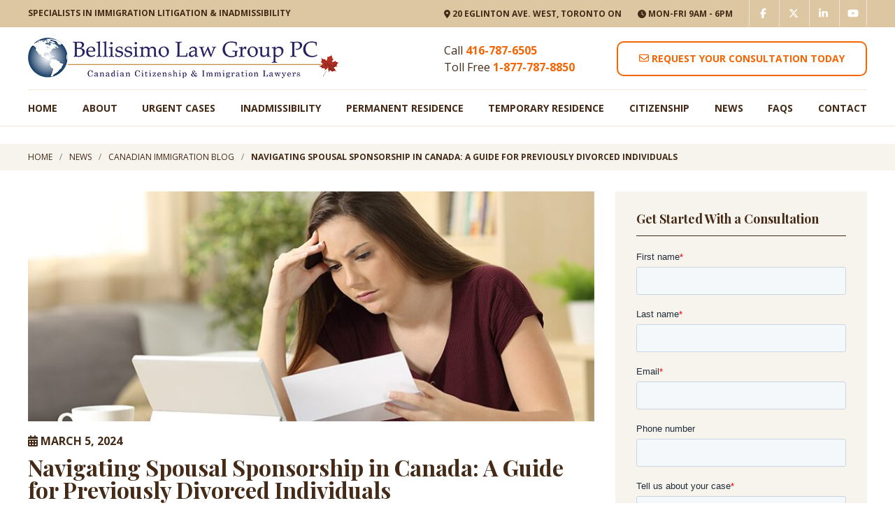

--- FILE ---
content_type: text/html; charset=UTF-8
request_url: https://www.bellissimolawgroup.com/navigating-spousal-sponsorship-in-canada-a-guide-for-previously-divorced-individuals/
body_size: 17079
content:
<!DOCTYPE html>
<html lang="en">
<head>
<meta charset="utf-8">
<meta name="viewport" content="width=device-width,initial-scale=1"/>
<meta name="google-site-verification" content="enM1atjER3m8-3YrXWeFoSDGI-N9wu-LMXUJ0FQfKeA" />
<title>Navigating Spousal Sponsorship in Canada: A Guide for Previously Divorced Individuals | Bellissimo Law Group</title>
<!-- All in One SEO 4.9.3 - aioseo.com -->
<meta name="robots" content="max-image-preview:large" />
<meta name="author" content="Legal Team"/>
<link rel="canonical" href="https://www.bellissimolawgroup.com/navigating-spousal-sponsorship-in-canada-a-guide-for-previously-divorced-individuals/" />
<meta name="generator" content="All in One SEO (AIOSEO) 4.9.3" />
<meta name="twitter:card" content="summary" />
<meta name="twitter:title" content="Navigating Spousal Sponsorship in Canada: A Guide for Previously Divorced Individuals | Bellissimo Law Group" />
<meta name="twitter:image" content="https://www.bellissimolawgroup.com/wp-content/uploads/2024/03/upset-woman-1.jpg" />
<meta name="twitter:label1" content="Written by" />
<meta name="twitter:data1" content="Legal Team" />
<meta name="twitter:label2" content="Est. reading time" />
<meta name="twitter:data2" content="2 minutes" />
<script type="application/ld+json" class="aioseo-schema">
{"@context":"https:\/\/schema.org","@graph":[{"@type":"Article","@id":"https:\/\/www.bellissimolawgroup.com\/navigating-spousal-sponsorship-in-canada-a-guide-for-previously-divorced-individuals\/#article","name":"Navigating Spousal Sponsorship in Canada: A Guide for Previously Divorced Individuals | Bellissimo Law Group","headline":"Navigating Spousal Sponsorship in Canada: A Guide for Previously Divorced Individuals","author":{"@id":"https:\/\/www.bellissimolawgroup.com\/author\/legal-team\/#author"},"publisher":{"@id":"https:\/\/www.bellissimolawgroup.com\/#organization"},"image":{"@type":"ImageObject","url":"https:\/\/www.bellissimolawgroup.com\/wp-content\/uploads\/2024\/03\/upset-woman-1.jpg","width":787,"height":320},"datePublished":"2024-03-05T17:02:35-05:00","dateModified":"2024-12-30T12:38:07-05:00","inLanguage":"en-CA","mainEntityOfPage":{"@id":"https:\/\/www.bellissimolawgroup.com\/navigating-spousal-sponsorship-in-canada-a-guide-for-previously-divorced-individuals\/#webpage"},"isPartOf":{"@id":"https:\/\/www.bellissimolawgroup.com\/navigating-spousal-sponsorship-in-canada-a-guide-for-previously-divorced-individuals\/#webpage"},"articleSection":"Blog"},{"@type":"BreadcrumbList","@id":"https:\/\/www.bellissimolawgroup.com\/navigating-spousal-sponsorship-in-canada-a-guide-for-previously-divorced-individuals\/#breadcrumblist","itemListElement":[{"@type":"ListItem","@id":"https:\/\/www.bellissimolawgroup.com#listItem","position":1,"name":"Home","item":"https:\/\/www.bellissimolawgroup.com","nextItem":{"@type":"ListItem","@id":"https:\/\/www.bellissimolawgroup.com\/category\/blog\/#listItem","name":"Blog"}},{"@type":"ListItem","@id":"https:\/\/www.bellissimolawgroup.com\/category\/blog\/#listItem","position":2,"name":"Blog","item":"https:\/\/www.bellissimolawgroup.com\/category\/blog\/","nextItem":{"@type":"ListItem","@id":"https:\/\/www.bellissimolawgroup.com\/navigating-spousal-sponsorship-in-canada-a-guide-for-previously-divorced-individuals\/#listItem","name":"Navigating Spousal Sponsorship in Canada: A Guide for Previously Divorced Individuals"},"previousItem":{"@type":"ListItem","@id":"https:\/\/www.bellissimolawgroup.com#listItem","name":"Home"}},{"@type":"ListItem","@id":"https:\/\/www.bellissimolawgroup.com\/navigating-spousal-sponsorship-in-canada-a-guide-for-previously-divorced-individuals\/#listItem","position":3,"name":"Navigating Spousal Sponsorship in Canada: A Guide for Previously Divorced Individuals","previousItem":{"@type":"ListItem","@id":"https:\/\/www.bellissimolawgroup.com\/category\/blog\/#listItem","name":"Blog"}}]},{"@type":"Organization","@id":"https:\/\/www.bellissimolawgroup.com\/#organization","name":"Bellissimo Law Group","description":"Toronto Immigration Lawyers Canada","url":"https:\/\/www.bellissimolawgroup.com\/"},{"@type":"Person","@id":"https:\/\/www.bellissimolawgroup.com\/author\/legal-team\/#author","url":"https:\/\/www.bellissimolawgroup.com\/author\/legal-team\/","name":"Legal Team","image":{"@type":"ImageObject","@id":"https:\/\/www.bellissimolawgroup.com\/navigating-spousal-sponsorship-in-canada-a-guide-for-previously-divorced-individuals\/#authorImage","url":"https:\/\/secure.gravatar.com\/avatar\/e7b419b996038ea584a3e777fa963e5906c3d3aeaee17684e85c6e56020dcc9f?s=96&d=mm&r=g","width":96,"height":96,"caption":"Legal Team"}},{"@type":"WebPage","@id":"https:\/\/www.bellissimolawgroup.com\/navigating-spousal-sponsorship-in-canada-a-guide-for-previously-divorced-individuals\/#webpage","url":"https:\/\/www.bellissimolawgroup.com\/navigating-spousal-sponsorship-in-canada-a-guide-for-previously-divorced-individuals\/","name":"Navigating Spousal Sponsorship in Canada: A Guide for Previously Divorced Individuals | Bellissimo Law Group","inLanguage":"en-CA","isPartOf":{"@id":"https:\/\/www.bellissimolawgroup.com\/#website"},"breadcrumb":{"@id":"https:\/\/www.bellissimolawgroup.com\/navigating-spousal-sponsorship-in-canada-a-guide-for-previously-divorced-individuals\/#breadcrumblist"},"author":{"@id":"https:\/\/www.bellissimolawgroup.com\/author\/legal-team\/#author"},"creator":{"@id":"https:\/\/www.bellissimolawgroup.com\/author\/legal-team\/#author"},"image":{"@type":"ImageObject","url":"https:\/\/www.bellissimolawgroup.com\/wp-content\/uploads\/2024\/03\/upset-woman-1.jpg","@id":"https:\/\/www.bellissimolawgroup.com\/navigating-spousal-sponsorship-in-canada-a-guide-for-previously-divorced-individuals\/#mainImage","width":787,"height":320},"primaryImageOfPage":{"@id":"https:\/\/www.bellissimolawgroup.com\/navigating-spousal-sponsorship-in-canada-a-guide-for-previously-divorced-individuals\/#mainImage"},"datePublished":"2024-03-05T17:02:35-05:00","dateModified":"2024-12-30T12:38:07-05:00"},{"@type":"WebSite","@id":"https:\/\/www.bellissimolawgroup.com\/#website","url":"https:\/\/www.bellissimolawgroup.com\/","name":"Immigration Lawyer Toronto Canada | Bellissimo Immigration Law Group PC","description":"Toronto Immigration Lawyers Canada","inLanguage":"en-CA","publisher":{"@id":"https:\/\/www.bellissimolawgroup.com\/#organization"}}]}
</script>
<!-- All in One SEO -->
<script data-no-defer="1" data-ezscrex="false" data-cfasync="false" data-pagespeed-no-defer data-cookieconsent="ignore">
var ctPublicFunctions = {"_ajax_nonce":"2aec3184c5","_rest_nonce":"f30feafdeb","_ajax_url":"\/wp-admin\/admin-ajax.php","_rest_url":"https:\/\/www.bellissimolawgroup.com\/wp-json\/","data__cookies_type":"none","data__ajax_type":"rest","data__bot_detector_enabled":"1","data__frontend_data_log_enabled":1,"cookiePrefix":"","wprocket_detected":false,"host_url":"www.bellissimolawgroup.com","text__ee_click_to_select":"Click to select the whole data","text__ee_original_email":"The complete one is","text__ee_got_it":"Got it","text__ee_blocked":"Blocked","text__ee_cannot_connect":"Cannot connect","text__ee_cannot_decode":"Can not decode email. Unknown reason","text__ee_email_decoder":"CleanTalk email decoder","text__ee_wait_for_decoding":"The magic is on the way!","text__ee_decoding_process":"Please wait a few seconds while we decode the contact data."}
</script>
<script data-no-defer="1" data-ezscrex="false" data-cfasync="false" data-pagespeed-no-defer data-cookieconsent="ignore">
var ctPublic = {"_ajax_nonce":"2aec3184c5","settings__forms__check_internal":"0","settings__forms__check_external":"0","settings__forms__force_protection":0,"settings__forms__search_test":"1","settings__forms__wc_add_to_cart":"0","settings__data__bot_detector_enabled":"1","settings__sfw__anti_crawler":0,"blog_home":"https:\/\/www.bellissimolawgroup.com\/","pixel__setting":"3","pixel__enabled":true,"pixel__url":null,"data__email_check_before_post":"1","data__email_check_exist_post":0,"data__cookies_type":"none","data__key_is_ok":true,"data__visible_fields_required":true,"wl_brandname":"Anti-Spam by CleanTalk","wl_brandname_short":"CleanTalk","ct_checkjs_key":"f6a71f73f4efbee8726726e7267c26e8eb177c33b9f239a3dbc8f70110b638ae","emailEncoderPassKey":"c72ee3669c18f26f085308e1e103108e","bot_detector_forms_excluded":"W10=","advancedCacheExists":true,"varnishCacheExists":false,"wc_ajax_add_to_cart":false}
</script>
<link rel='dns-prefetch' href='//fd.cleantalk.org' />
<link rel='dns-prefetch' href='//www.google.com' />
<link rel="alternate" title="oEmbed (JSON)" type="application/json+oembed" href="https://www.bellissimolawgroup.com/wp-json/oembed/1.0/embed?url=https%3A%2F%2Fwww.bellissimolawgroup.com%2Fnavigating-spousal-sponsorship-in-canada-a-guide-for-previously-divorced-individuals%2F" />
<link rel="alternate" title="oEmbed (XML)" type="text/xml+oembed" href="https://www.bellissimolawgroup.com/wp-json/oembed/1.0/embed?url=https%3A%2F%2Fwww.bellissimolawgroup.com%2Fnavigating-spousal-sponsorship-in-canada-a-guide-for-previously-divorced-individuals%2F&#038;format=xml" />
<style id='wp-img-auto-sizes-contain-inline-css' type='text/css'>
img:is([sizes=auto i],[sizes^="auto," i]){contain-intrinsic-size:3000px 1500px}
/*# sourceURL=wp-img-auto-sizes-contain-inline-css */
</style>
<style id='wp-block-library-inline-css' type='text/css'>
:root{--wp-block-synced-color:#7a00df;--wp-block-synced-color--rgb:122,0,223;--wp-bound-block-color:var(--wp-block-synced-color);--wp-editor-canvas-background:#ddd;--wp-admin-theme-color:#007cba;--wp-admin-theme-color--rgb:0,124,186;--wp-admin-theme-color-darker-10:#006ba1;--wp-admin-theme-color-darker-10--rgb:0,107,160.5;--wp-admin-theme-color-darker-20:#005a87;--wp-admin-theme-color-darker-20--rgb:0,90,135;--wp-admin-border-width-focus:2px}@media (min-resolution:192dpi){:root{--wp-admin-border-width-focus:1.5px}}.wp-element-button{cursor:pointer}:root .has-very-light-gray-background-color{background-color:#eee}:root .has-very-dark-gray-background-color{background-color:#313131}:root .has-very-light-gray-color{color:#eee}:root .has-very-dark-gray-color{color:#313131}:root .has-vivid-green-cyan-to-vivid-cyan-blue-gradient-background{background:linear-gradient(135deg,#00d084,#0693e3)}:root .has-purple-crush-gradient-background{background:linear-gradient(135deg,#34e2e4,#4721fb 50%,#ab1dfe)}:root .has-hazy-dawn-gradient-background{background:linear-gradient(135deg,#faaca8,#dad0ec)}:root .has-subdued-olive-gradient-background{background:linear-gradient(135deg,#fafae1,#67a671)}:root .has-atomic-cream-gradient-background{background:linear-gradient(135deg,#fdd79a,#004a59)}:root .has-nightshade-gradient-background{background:linear-gradient(135deg,#330968,#31cdcf)}:root .has-midnight-gradient-background{background:linear-gradient(135deg,#020381,#2874fc)}:root{--wp--preset--font-size--normal:16px;--wp--preset--font-size--huge:42px}.has-regular-font-size{font-size:1em}.has-larger-font-size{font-size:2.625em}.has-normal-font-size{font-size:var(--wp--preset--font-size--normal)}.has-huge-font-size{font-size:var(--wp--preset--font-size--huge)}.has-text-align-center{text-align:center}.has-text-align-left{text-align:left}.has-text-align-right{text-align:right}.has-fit-text{white-space:nowrap!important}#end-resizable-editor-section{display:none}.aligncenter{clear:both}.items-justified-left{justify-content:flex-start}.items-justified-center{justify-content:center}.items-justified-right{justify-content:flex-end}.items-justified-space-between{justify-content:space-between}.screen-reader-text{border:0;clip-path:inset(50%);height:1px;margin:-1px;overflow:hidden;padding:0;position:absolute;width:1px;word-wrap:normal!important}.screen-reader-text:focus{background-color:#ddd;clip-path:none;color:#444;display:block;font-size:1em;height:auto;left:5px;line-height:normal;padding:15px 23px 14px;text-decoration:none;top:5px;width:auto;z-index:100000}html :where(.has-border-color){border-style:solid}html :where([style*=border-top-color]){border-top-style:solid}html :where([style*=border-right-color]){border-right-style:solid}html :where([style*=border-bottom-color]){border-bottom-style:solid}html :where([style*=border-left-color]){border-left-style:solid}html :where([style*=border-width]){border-style:solid}html :where([style*=border-top-width]){border-top-style:solid}html :where([style*=border-right-width]){border-right-style:solid}html :where([style*=border-bottom-width]){border-bottom-style:solid}html :where([style*=border-left-width]){border-left-style:solid}html :where(img[class*=wp-image-]){height:auto;max-width:100%}:where(figure){margin:0 0 1em}html :where(.is-position-sticky){--wp-admin--admin-bar--position-offset:var(--wp-admin--admin-bar--height,0px)}@media screen and (max-width:600px){html :where(.is-position-sticky){--wp-admin--admin-bar--position-offset:0px}}
/*# sourceURL=wp-block-library-inline-css */
</style><style id='global-styles-inline-css' type='text/css'>
:root{--wp--preset--aspect-ratio--square: 1;--wp--preset--aspect-ratio--4-3: 4/3;--wp--preset--aspect-ratio--3-4: 3/4;--wp--preset--aspect-ratio--3-2: 3/2;--wp--preset--aspect-ratio--2-3: 2/3;--wp--preset--aspect-ratio--16-9: 16/9;--wp--preset--aspect-ratio--9-16: 9/16;--wp--preset--color--black: #000000;--wp--preset--color--cyan-bluish-gray: #abb8c3;--wp--preset--color--white: #ffffff;--wp--preset--color--pale-pink: #f78da7;--wp--preset--color--vivid-red: #cf2e2e;--wp--preset--color--luminous-vivid-orange: #ff6900;--wp--preset--color--luminous-vivid-amber: #fcb900;--wp--preset--color--light-green-cyan: #7bdcb5;--wp--preset--color--vivid-green-cyan: #00d084;--wp--preset--color--pale-cyan-blue: #8ed1fc;--wp--preset--color--vivid-cyan-blue: #0693e3;--wp--preset--color--vivid-purple: #9b51e0;--wp--preset--gradient--vivid-cyan-blue-to-vivid-purple: linear-gradient(135deg,rgb(6,147,227) 0%,rgb(155,81,224) 100%);--wp--preset--gradient--light-green-cyan-to-vivid-green-cyan: linear-gradient(135deg,rgb(122,220,180) 0%,rgb(0,208,130) 100%);--wp--preset--gradient--luminous-vivid-amber-to-luminous-vivid-orange: linear-gradient(135deg,rgb(252,185,0) 0%,rgb(255,105,0) 100%);--wp--preset--gradient--luminous-vivid-orange-to-vivid-red: linear-gradient(135deg,rgb(255,105,0) 0%,rgb(207,46,46) 100%);--wp--preset--gradient--very-light-gray-to-cyan-bluish-gray: linear-gradient(135deg,rgb(238,238,238) 0%,rgb(169,184,195) 100%);--wp--preset--gradient--cool-to-warm-spectrum: linear-gradient(135deg,rgb(74,234,220) 0%,rgb(151,120,209) 20%,rgb(207,42,186) 40%,rgb(238,44,130) 60%,rgb(251,105,98) 80%,rgb(254,248,76) 100%);--wp--preset--gradient--blush-light-purple: linear-gradient(135deg,rgb(255,206,236) 0%,rgb(152,150,240) 100%);--wp--preset--gradient--blush-bordeaux: linear-gradient(135deg,rgb(254,205,165) 0%,rgb(254,45,45) 50%,rgb(107,0,62) 100%);--wp--preset--gradient--luminous-dusk: linear-gradient(135deg,rgb(255,203,112) 0%,rgb(199,81,192) 50%,rgb(65,88,208) 100%);--wp--preset--gradient--pale-ocean: linear-gradient(135deg,rgb(255,245,203) 0%,rgb(182,227,212) 50%,rgb(51,167,181) 100%);--wp--preset--gradient--electric-grass: linear-gradient(135deg,rgb(202,248,128) 0%,rgb(113,206,126) 100%);--wp--preset--gradient--midnight: linear-gradient(135deg,rgb(2,3,129) 0%,rgb(40,116,252) 100%);--wp--preset--font-size--small: 13px;--wp--preset--font-size--medium: 20px;--wp--preset--font-size--large: 36px;--wp--preset--font-size--x-large: 42px;--wp--preset--spacing--20: 0.44rem;--wp--preset--spacing--30: 0.67rem;--wp--preset--spacing--40: 1rem;--wp--preset--spacing--50: 1.5rem;--wp--preset--spacing--60: 2.25rem;--wp--preset--spacing--70: 3.38rem;--wp--preset--spacing--80: 5.06rem;--wp--preset--shadow--natural: 6px 6px 9px rgba(0, 0, 0, 0.2);--wp--preset--shadow--deep: 12px 12px 50px rgba(0, 0, 0, 0.4);--wp--preset--shadow--sharp: 6px 6px 0px rgba(0, 0, 0, 0.2);--wp--preset--shadow--outlined: 6px 6px 0px -3px rgb(255, 255, 255), 6px 6px rgb(0, 0, 0);--wp--preset--shadow--crisp: 6px 6px 0px rgb(0, 0, 0);}:where(.is-layout-flex){gap: 0.5em;}:where(.is-layout-grid){gap: 0.5em;}body .is-layout-flex{display: flex;}.is-layout-flex{flex-wrap: wrap;align-items: center;}.is-layout-flex > :is(*, div){margin: 0;}body .is-layout-grid{display: grid;}.is-layout-grid > :is(*, div){margin: 0;}:where(.wp-block-columns.is-layout-flex){gap: 2em;}:where(.wp-block-columns.is-layout-grid){gap: 2em;}:where(.wp-block-post-template.is-layout-flex){gap: 1.25em;}:where(.wp-block-post-template.is-layout-grid){gap: 1.25em;}.has-black-color{color: var(--wp--preset--color--black) !important;}.has-cyan-bluish-gray-color{color: var(--wp--preset--color--cyan-bluish-gray) !important;}.has-white-color{color: var(--wp--preset--color--white) !important;}.has-pale-pink-color{color: var(--wp--preset--color--pale-pink) !important;}.has-vivid-red-color{color: var(--wp--preset--color--vivid-red) !important;}.has-luminous-vivid-orange-color{color: var(--wp--preset--color--luminous-vivid-orange) !important;}.has-luminous-vivid-amber-color{color: var(--wp--preset--color--luminous-vivid-amber) !important;}.has-light-green-cyan-color{color: var(--wp--preset--color--light-green-cyan) !important;}.has-vivid-green-cyan-color{color: var(--wp--preset--color--vivid-green-cyan) !important;}.has-pale-cyan-blue-color{color: var(--wp--preset--color--pale-cyan-blue) !important;}.has-vivid-cyan-blue-color{color: var(--wp--preset--color--vivid-cyan-blue) !important;}.has-vivid-purple-color{color: var(--wp--preset--color--vivid-purple) !important;}.has-black-background-color{background-color: var(--wp--preset--color--black) !important;}.has-cyan-bluish-gray-background-color{background-color: var(--wp--preset--color--cyan-bluish-gray) !important;}.has-white-background-color{background-color: var(--wp--preset--color--white) !important;}.has-pale-pink-background-color{background-color: var(--wp--preset--color--pale-pink) !important;}.has-vivid-red-background-color{background-color: var(--wp--preset--color--vivid-red) !important;}.has-luminous-vivid-orange-background-color{background-color: var(--wp--preset--color--luminous-vivid-orange) !important;}.has-luminous-vivid-amber-background-color{background-color: var(--wp--preset--color--luminous-vivid-amber) !important;}.has-light-green-cyan-background-color{background-color: var(--wp--preset--color--light-green-cyan) !important;}.has-vivid-green-cyan-background-color{background-color: var(--wp--preset--color--vivid-green-cyan) !important;}.has-pale-cyan-blue-background-color{background-color: var(--wp--preset--color--pale-cyan-blue) !important;}.has-vivid-cyan-blue-background-color{background-color: var(--wp--preset--color--vivid-cyan-blue) !important;}.has-vivid-purple-background-color{background-color: var(--wp--preset--color--vivid-purple) !important;}.has-black-border-color{border-color: var(--wp--preset--color--black) !important;}.has-cyan-bluish-gray-border-color{border-color: var(--wp--preset--color--cyan-bluish-gray) !important;}.has-white-border-color{border-color: var(--wp--preset--color--white) !important;}.has-pale-pink-border-color{border-color: var(--wp--preset--color--pale-pink) !important;}.has-vivid-red-border-color{border-color: var(--wp--preset--color--vivid-red) !important;}.has-luminous-vivid-orange-border-color{border-color: var(--wp--preset--color--luminous-vivid-orange) !important;}.has-luminous-vivid-amber-border-color{border-color: var(--wp--preset--color--luminous-vivid-amber) !important;}.has-light-green-cyan-border-color{border-color: var(--wp--preset--color--light-green-cyan) !important;}.has-vivid-green-cyan-border-color{border-color: var(--wp--preset--color--vivid-green-cyan) !important;}.has-pale-cyan-blue-border-color{border-color: var(--wp--preset--color--pale-cyan-blue) !important;}.has-vivid-cyan-blue-border-color{border-color: var(--wp--preset--color--vivid-cyan-blue) !important;}.has-vivid-purple-border-color{border-color: var(--wp--preset--color--vivid-purple) !important;}.has-vivid-cyan-blue-to-vivid-purple-gradient-background{background: var(--wp--preset--gradient--vivid-cyan-blue-to-vivid-purple) !important;}.has-light-green-cyan-to-vivid-green-cyan-gradient-background{background: var(--wp--preset--gradient--light-green-cyan-to-vivid-green-cyan) !important;}.has-luminous-vivid-amber-to-luminous-vivid-orange-gradient-background{background: var(--wp--preset--gradient--luminous-vivid-amber-to-luminous-vivid-orange) !important;}.has-luminous-vivid-orange-to-vivid-red-gradient-background{background: var(--wp--preset--gradient--luminous-vivid-orange-to-vivid-red) !important;}.has-very-light-gray-to-cyan-bluish-gray-gradient-background{background: var(--wp--preset--gradient--very-light-gray-to-cyan-bluish-gray) !important;}.has-cool-to-warm-spectrum-gradient-background{background: var(--wp--preset--gradient--cool-to-warm-spectrum) !important;}.has-blush-light-purple-gradient-background{background: var(--wp--preset--gradient--blush-light-purple) !important;}.has-blush-bordeaux-gradient-background{background: var(--wp--preset--gradient--blush-bordeaux) !important;}.has-luminous-dusk-gradient-background{background: var(--wp--preset--gradient--luminous-dusk) !important;}.has-pale-ocean-gradient-background{background: var(--wp--preset--gradient--pale-ocean) !important;}.has-electric-grass-gradient-background{background: var(--wp--preset--gradient--electric-grass) !important;}.has-midnight-gradient-background{background: var(--wp--preset--gradient--midnight) !important;}.has-small-font-size{font-size: var(--wp--preset--font-size--small) !important;}.has-medium-font-size{font-size: var(--wp--preset--font-size--medium) !important;}.has-large-font-size{font-size: var(--wp--preset--font-size--large) !important;}.has-x-large-font-size{font-size: var(--wp--preset--font-size--x-large) !important;}
/*# sourceURL=global-styles-inline-css */
</style>
<style id='classic-theme-styles-inline-css' type='text/css'>
/*! This file is auto-generated */
.wp-block-button__link{color:#fff;background-color:#32373c;border-radius:9999px;box-shadow:none;text-decoration:none;padding:calc(.667em + 2px) calc(1.333em + 2px);font-size:1.125em}.wp-block-file__button{background:#32373c;color:#fff;text-decoration:none}
/*# sourceURL=/wp-includes/css/classic-themes.min.css */
</style>
<link rel='stylesheet' id='cleantalk-public-css-css' href='//www.bellissimolawgroup.com/wp-content/cache/wpfc-minified/e76kztar/k79.css' type='text/css' media='all' />
<link rel='stylesheet' id='cleantalk-email-decoder-css-css' href='//www.bellissimolawgroup.com/wp-content/cache/wpfc-minified/d49ztatn/k79.css' type='text/css' media='all' />
<link rel='stylesheet' id='contact-form-7-css' href='//www.bellissimolawgroup.com/wp-content/cache/wpfc-minified/ffw24fkf/k79.css' type='text/css' media='all' />
<link rel='stylesheet' id='wpcf7-redirect-script-frontend-css' href='//www.bellissimolawgroup.com/wp-content/cache/wpfc-minified/f286q7lo/k79.css' type='text/css' media='all' />
<link rel='stylesheet' id='brb-public-main-css-css' href='//www.bellissimolawgroup.com/wp-content/cache/wpfc-minified/13efs62p/k79.css' type='text/css' media='all' />
<link rel='stylesheet' id='search-filter-plugin-styles-css' href='//www.bellissimolawgroup.com/wp-content/cache/wpfc-minified/l07bj85c/k79.css' type='text/css' media='all' />
<link rel='stylesheet' id='theme-style-css' href='//www.bellissimolawgroup.com/wp-content/cache/wpfc-minified/q50r5wkk/k79.css' type='text/css' media='all' />
<link rel='stylesheet' id='main-styles-css' href='//www.bellissimolawgroup.com/wp-content/cache/wpfc-minified/qk94m4nx/k79.css' type='text/css' media='all' />
<script type="text/javascript" async='async' src="https://www.bellissimolawgroup.com/wp-content/plugins/cleantalk-spam-protect/js/apbct-public-bundle.min.js?ver=6.70.1_1767626426" id="apbct-public-bundle.min-js-js"></script>
<script type="text/javascript" async='async' src="https://fd.cleantalk.org/ct-bot-detector-wrapper.js?ver=6.70.1" id="ct_bot_detector-js" defer="defer" data-wp-strategy="defer"></script>
<script type="text/javascript" async='async' src="https://www.bellissimolawgroup.com/wp-includes/js/jquery/jquery.min.js?ver=3.7.1" id="jquery-core-js"></script>
<script type="text/javascript" async='async' src="https://www.bellissimolawgroup.com/wp-includes/js/jquery/jquery-migrate.min.js?ver=3.4.1" id="jquery-migrate-js"></script>
<script type="text/javascript" id="brb-public-main-js-js-extra">
/* <![CDATA[ */
var brb_vars = {"ajaxurl":"https://www.bellissimolawgroup.com/wp-admin/admin-ajax.php","gavatar":"https://www.bellissimolawgroup.com/wp-content/plugins/business-reviews-bundle/assets/img/google_avatar.png"};
//# sourceURL=brb-public-main-js-js-extra
/* ]]> */
</script>
<script type="text/javascript" defer="defer" async='async' src="https://www.bellissimolawgroup.com/wp-content/plugins/business-reviews-bundle/assets/js/public-main.js?ver=1.9.131" id="brb-public-main-js-js"></script>
<script type="text/javascript" id="search-filter-plugin-build-js-extra">
/* <![CDATA[ */
var SF_LDATA = {"ajax_url":"https://www.bellissimolawgroup.com/wp-admin/admin-ajax.php","home_url":"https://www.bellissimolawgroup.com/","extensions":[]};
//# sourceURL=search-filter-plugin-build-js-extra
/* ]]> */
</script>
<script type="text/javascript" async='async' src="https://www.bellissimolawgroup.com/wp-content/plugins/search-filter-pro/public/assets/js/search-filter-build.min.js?ver=2.5.19" id="search-filter-plugin-build-js"></script>
<script type="text/javascript" async='async' src="https://www.bellissimolawgroup.com/wp-content/plugins/search-filter-pro/public/assets/js/chosen.jquery.min.js?ver=2.5.19" id="search-filter-plugin-chosen-js"></script>
<link rel="https://api.w.org/" href="https://www.bellissimolawgroup.com/wp-json/" /><link rel="alternate" title="JSON" type="application/json" href="https://www.bellissimolawgroup.com/wp-json/wp/v2/posts/41051" /><link rel="EditURI" type="application/rsd+xml" title="RSD" href="https://www.bellissimolawgroup.com/xmlrpc.php?rsd" />
<link rel='shortlink' href='https://www.bellissimolawgroup.com/?p=41051' />
<script src="//call.adtracks.com/adtracks/tracking.js" async ></script><noscript><style>.vce-row-container .vcv-lozad {display: none}</style></noscript><meta name="generator" content="Powered by Visual Composer Website Builder - fast and easy-to-use drag and drop visual editor for WordPress."/>		<style type="text/css" id="wp-custom-css">
/* MODS 2025 */
table.padme th, table.padme td {
padding: 0 7px 7px 0;
vertical-align: text-top;
}
/* END MODS 2025 */
.about .wrapper h1, .about .wrapper h2 {
color: #10246c;
text-align: center;
}		</style>
<style type="text/css" id="c4wp-checkout-css">
.woocommerce-checkout .c4wp_captcha_field {
margin-bottom: 10px;
margin-top: 15px;
position: relative;
display: inline-block;
}
</style>
<style type="text/css" id="c4wp-v3-lp-form-css">
.login #login, .login #lostpasswordform {
min-width: 350px !important;
}
.wpforms-field-c4wp iframe {
width: 100% !important;
}
</style>
<style type="text/css" id="c4wp-v3-lp-form-css">
.login #login, .login #lostpasswordform {
min-width: 350px !important;
}
.wpforms-field-c4wp iframe {
width: 100% !important;
}
</style>
<link rel="shortcut icon" href="https://www.bellissimolawgroup.com/wp-content/themes/bellissimo/images/icons/favicon.ico" />
<link rel="apple-touch-icon-precomposed" href="https://www.bellissimolawgroup.com/wp-content/themes/bellissimo/images/icons/apple-touch-icon-precomposed.png" />
<script type="application/ld+json">
{
"@context" : "http://schema.org",
"@type" : "Organization",
"name" : "Bellissimo Law Group PC",
"url" : "https://www.bellissimolawgroup.com",
"sameAs" : [
"https://www.facebook.com/bellissimolawgroup",
"https://www.linkedin.com/company/bellissimo-law-group?trk=tyah",
"https://twitter.com/bellissimolaw",
"https://www.youtube.com/bellissimolawgroup",
"https://www.instagram.com/bellissimolaw"
]
}
</script>
<link rel="preconnect" href="https://www.googletagmanager.com">
<link rel="preconnect" href="https://www.google-analytics.com">
</head>
<body class="wp-singular post-template-default single single-post postid-41051 single-format-standard wp-theme-bellissimo vcwb">
<!-- Google Tag Manager (noscript) -->
<noscript><iframe src="//www.googletagmanager.com/ns.html?id=GTM-KJKHB7"
height="0" width="0" style="display:none;visibility:hidden"></iframe></noscript>
<!-- End Google Tag Manager (noscript) -->
<a href="#content" class="hidden">Skip To Content</a>
<!-- HEADER -->
<header id="header">
<div class="topbar">
<div class="wrapper">
<div class="motto">
Specialists in Immigration Litigation & Inadmissibility
</div>
<div class="info">
<div class="address"><i class="fas fa-map-marker-alt"></i>  20 Eglinton Ave. West, Toronto ON</div>
<div class="hours">
<i class="fas fa-clock"></i>
Mon-Fri 9am - 6pm                </div>
<div class="social">
<a href="https://www.facebook.com/bellissimolawgroup" target="_blank"><i class="fab fa-facebook-f"></i></a>
<a href="https://twitter.com/bellissimolaw" target="_blank"><i class="fa-brands fa-x-twitter"></i></a>
<a href="https://www.linkedin.com/authwall?trk=gf&trkInfo=AQH2gfPE4NFBKgAAAWrHI40I5NjLznBJh2uQe8SHjy32r5Xb_HFJN6baO_LC2-dZxgZARKsLUIYfhyeFI6pSVgSub2PajKR_rP10ifVHDAz4OO8HYcI4hxs-8G7-ScObfoBr6wY=&originalReferer=&sessionRedirect=https%3A%2F%2Fwww.linkedin.com%2Fcompany%2Fbellissimo-law-group%3Ftrk%3Dtyah" target="_blank"><i class="fab fa-linkedin-in"></i></a>
<a href="https://www.youtube.com/bellissimolawgroup" target="_blank"><i class="fab fa-youtube"></i></a>
</div>
</div>
</div>
</div>
<div class="wrapper">
<div class="mobiphone">
<span>Call <strong><a href="tel:4167876505" class="phonelocal">416-787-6505</a></strong></span>
<span>Toll Free <strong><a href="tel:18777878850" class="phonefree">1-877-787-8850</a></strong></span>
</div>
<div class="head">
<div class="logo">
<a id="logo" href="/"><img src="https://www.bellissimolawgroup.com/wp-content/themes/bellissimo/images/logo.png" width="445"></a>
<!-- <span>A Professional Corporation</span> -->
</div>
<div class="cta">
<div class="phone">
<span>Call <strong><a href="tel:4167876505" class="phonelocal">416-787-6505</a></strong></span>
<span>Toll Free <strong><a href="tel:18777878850" class="phonefree">1-877-787-8850</a></strong></span>
</div>
<div class="action">
<a class="header-request-cta button ghost orange" href="/about/contact-us"><i class="far fa-envelope"></i> Request Your Consultation Today</a>
</div>
</div>
</div>
<!-- Accessible Nav -->
<nav class="main">
<a class="button ghost orange mobi-cta" href="/about/contact-us">Request Consultation</a>
<div class="trigger"><i class="fas fa-bars"></i> Menu</div>
<ul>
<li id="menu-item-56"><a href="https://www.bellissimolawgroup.com/">Home</a></li>
<li id="menu-item-32263"><a href="https://www.bellissimolawgroup.com/about/">About</a>
<i class="fas fa-angle-down" title="open subnav"></i><ul class="dropdown">
<li id="menu-item-31361"><a href="https://www.bellissimolawgroup.com/about/about-bellissimo-law-group-pc/">About Bellissimo Immigration Law Group PC</a></li>
<li id="menu-item-31362"><a href="https://www.bellissimolawgroup.com/about/consultation-legal-fees/">Consultation &#038; Legal Fees</a></li>
<li id="menu-item-31364"><a href="https://www.bellissimolawgroup.com/about/lawyers/">Lawyers / Managers</a></li>
<li id="menu-item-31365"><a href="https://www.bellissimolawgroup.com/about/success-stories/">Success Stories</a></li>
<li id="menu-item-31366"><a href="https://www.bellissimolawgroup.com/about/testimonials/">What Our Clients Say / Reviews</a></li>
<li id="menu-item-31363"><a href="https://www.bellissimolawgroup.com/about/our-publications/">Our Publications</a></li>
<li id="menu-item-31541"><a href="https://www.bellissimolawgroup.com/about/cecil-l-rotenberg-q-c/">Cecil L. Rotenberg, Q.C.</a></li>
<li id="menu-item-31367"><a href="https://www.bellissimolawgroup.com/about/careers/">Careers at Bellissimo Immigration Law Group PC</a></li>
<li id="menu-item-31368"><a href="https://www.bellissimolawgroup.com/about/contact-us/">Contact Us</a></li>
</ul>
</li>
<li id="menu-item-31382"><a href="https://www.bellissimolawgroup.com/urgent-immigration-cases/">Urgent Cases</a>
<i class="fas fa-angle-down" title="open subnav"></i><ul class="dropdown">
<li id="menu-item-33234"><a href="https://www.bellissimolawgroup.com/federal-court/">Federal Court</a>
<i class="fas fa-angle-down" title="open subnav"></i><ul class="dropdown">
<li id="menu-item-33136"><a href="https://www.bellissimolawgroup.com/urgent-immigration-cases/federal-court-applications-and-appeals/">Federal Court Procedure</a></li>
<li id="menu-item-32004"><a href="https://www.bellissimolawgroup.com/urgent-immigration-cases/mandamus/">Mandamus</a></li>
<li id="menu-item-32767"><a href="https://www.bellissimolawgroup.com/urgent-immigration-cases/stay-of-removal/">Stay Of Removal</a></li>
</ul>
</li>
<li id="menu-item-32001"><a href="https://www.bellissimolawgroup.com/urgent-immigration-cases/immigration-appeal-division/">Immigration Appeal Division</a></li>
<li id="menu-item-33137"><a href="https://www.bellissimolawgroup.com/immigration-division/">Immigration Division</a>
<i class="fas fa-angle-down" title="open subnav"></i><ul class="dropdown">
<li id="menu-item-32792"><a href="https://www.bellissimolawgroup.com/urgent-immigration-cases/detention-review/">Detention Review</a></li>
<li id="menu-item-32791"><a href="https://www.bellissimolawgroup.com/urgent-immigration-cases/admissibility-hearings/">Admissibility Hearings</a></li>
</ul>
</li>
<li id="menu-item-33138"><a href="https://www.bellissimolawgroup.com/refugee-protection-division/">Refugee Protection Division</a></li>
<li id="menu-item-33139"><a href="https://www.bellissimolawgroup.com/refugee-appeal-division/">Refugee Appeal Division</a></li>
<li id="menu-item-33140"><a href="https://www.bellissimolawgroup.com/interviews-with-ircc-and-cbsa/">IRCC / CBSA Interviews</a></li>
<li id="menu-item-31979"><a href="https://www.bellissimolawgroup.com/about/success-stories/">Success Stories</a></li>
<li id="menu-item-31975"><a href="https://www.bellissimolawgroup.com/about/testimonials/">What Our Clients Say / Reviews</a></li>
</ul>
</li>
<li id="menu-item-31372"><a href="https://www.bellissimolawgroup.com/inadmissibility/">Inadmissibility</a>
<i class="fas fa-angle-down" title="open subnav"></i><ul class="dropdown">
<li id="menu-item-31871"><a href="https://www.bellissimolawgroup.com/inadmissibility/medical-inadmissibility/">Medical Inadmissibility</a></li>
<li id="menu-item-31942"><a href="https://www.bellissimolawgroup.com/inadmissibility/criminal-inadmissibility/">Criminal Inadmissibility</a>
<i class="fas fa-angle-down" title="open subnav"></i><ul class="dropdown">
<li id="menu-item-33141"><a href="https://www.bellissimolawgroup.com/rehabilitation/">Rehabilitation</a></li>
<li id="menu-item-32805"><a href="https://www.bellissimolawgroup.com/inadmissibility/pardons-record-suspensions/">Pardons/Record Suspensions</a></li>
</ul>
</li>
<li id="menu-item-31985"><a href="https://www.bellissimolawgroup.com/inadmissibility/misrepresentation/">Misrepresentation</a></li>
<li id="menu-item-31968"><a href="https://www.bellissimolawgroup.com/inadmissibility/removal-orders/">Deportation / Removal Orders/ PRE-Removal Risk Assessments</a></li>
<li id="menu-item-33158"><a href="https://www.bellissimolawgroup.com/financial-inadmissibility/">Financial Inadmissibility</a></li>
<li id="menu-item-33159"><a href="https://www.bellissimolawgroup.com/sections-34-35-37-inadmissibility/">Security &#038; Other Inadmissibilities</a></li>
<li id="menu-item-32804"><a href="https://www.bellissimolawgroup.com/inadmissibility/authority-to-return-to-canada/">Authority to Return to Canada</a></li>
<li id="menu-item-32803"><a href="https://www.bellissimolawgroup.com/inadmissibility/corporate-services-inadmissibility/">Corporate Services – Inadmissibility</a></li>
<li id="menu-item-31970"><a href="https://www.bellissimolawgroup.com/about/success-stories/">Success Stories</a></li>
<li id="menu-item-31974"><a href="https://www.bellissimolawgroup.com/about/testimonials/">What Our Clients Say / Reviews</a></li>
</ul>
</li>
<li id="menu-item-31379"><a href="https://www.bellissimolawgroup.com/permanent-residence/">Permanent Residence</a>
<i class="fas fa-angle-down" title="open subnav"></i><ul class="dropdown">
<li id="menu-item-33392"><a href="https://www.bellissimolawgroup.com/permanent-residence/economic-federal-programs/">Economic/Federal Programs</a>
<i class="fas fa-angle-down" title="open subnav"></i><ul class="dropdown">
<li id="menu-item-32038"><a href="https://www.bellissimolawgroup.com/permanent-residence/express-entry/">Express Entry Draws</a></li>
<li id="menu-item-32129"><a href="https://www.bellissimolawgroup.com/permanent-residence/federal-skilled-workers/">Federal Skilled Worker Class</a></li>
<li id="menu-item-32809"><a href="https://www.bellissimolawgroup.com/permanent-residence/federal-skilled-trades-class/">Federal Skilled Trades Class</a></li>
<li id="menu-item-32046"><a href="https://www.bellissimolawgroup.com/permanent-residence/canadian-experience-class/">Canadian Experience Class</a></li>
<li id="menu-item-32116"><a href="https://www.bellissimolawgroup.com/permanent-residence/provincial-nominees/">Provincial Nominee Program</a></li>
</ul>
</li>
<li id="menu-item-32146"><a href="https://www.bellissimolawgroup.com/permanent-residence/family-class-sponsorship/">Family Class Sponsorship</a>
<i class="fas fa-angle-down" title="open subnav"></i><ul class="dropdown">
<li id="menu-item-33142"><a href="https://www.bellissimolawgroup.com/spousal-sponsorship/">Spousal Sponsorship</a></li>
<li id="menu-item-32810"><a href="https://www.bellissimolawgroup.com/permanent-residence/parent-and-grandparent-sponsorship/">Parent and Grandparent Sponsorship</a></li>
</ul>
</li>
<li id="menu-item-33143"><a href="https://www.bellissimolawgroup.com/business-programs/">Business Class Immigration</a>
<i class="fas fa-angle-down" title="open subnav"></i><ul class="dropdown">
<li id="menu-item-33144"><a href="https://www.bellissimolawgroup.com/self-employed-class/">Federal Self-Employed</a></li>
<li id="menu-item-32815"><a href="https://www.bellissimolawgroup.com/permanent-residence/federal-start-up-visa/">Federal Start-up Visa</a></li>
<li id="menu-item-33145"><a href="https://www.bellissimolawgroup.com/ontario-investor-program/">Ontario Investor Program</a></li>
</ul>
</li>
<li id="menu-item-32816"><a href="https://www.bellissimolawgroup.com/permanent-resident-card/">Permanent Resident Card</a></li>
<li id="menu-item-32135"><a href="https://www.bellissimolawgroup.com/permanent-residence/caregiver-program/">Caregiver</a></li>
<li id="menu-item-32154"><a href="https://www.bellissimolawgroup.com/permanent-residence/humanitarian-and-compassionate-grounds-applications/">Humanitarian and Compassionate</a></li>
<li id="menu-item-32176"><a href="https://www.bellissimolawgroup.com/permanent-residence/protected-person-application/">Refugee Protection</a></li>
<li id="menu-item-31971"><a href="https://www.bellissimolawgroup.com/about/success-stories/">Success Stories</a></li>
<li id="menu-item-31976"><a href="https://www.bellissimolawgroup.com/about/testimonials/">What Our Clients Say / Reviews</a></li>
</ul>
</li>
<li id="menu-item-31380"><a href="https://www.bellissimolawgroup.com/temporary-residence/">Temporary Residence</a>
<i class="fas fa-angle-down" title="open subnav"></i><ul class="dropdown">
<li id="menu-item-32827"><a href="https://www.bellissimolawgroup.com/temporary-residence/temporary-resident-permit/">Temporary Resident Permit</a></li>
<li id="menu-item-32234"><a href="https://www.bellissimolawgroup.com/temporary-residence/work-permits/">Work Permits</a>
<i class="fas fa-angle-down" title="open subnav"></i><ul class="dropdown">
<li id="menu-item-32831"><a href="https://www.bellissimolawgroup.com/post-graduation-work-permit/">Post-Graduation Work Permit (PGWP)</a></li>
<li id="menu-item-32832"><a href="https://www.bellissimolawgroup.com/north-american-free-trade-agreement-nafta/">NAFTA</a></li>
</ul>
</li>
<li id="menu-item-32235"><a href="https://www.bellissimolawgroup.com/temporary-residence/labour-market-impact-assessment/">LMIAs</a></li>
<li id="menu-item-32237"><a href="https://www.bellissimolawgroup.com/temporary-residence/study-permits/">Study Permits</a></li>
<li id="menu-item-44887"><a href="https://www.bellissimolawgroup.com/post-graduation-work-permit/">Post-Graduation Work Permit (PGWP)</a></li>
<li id="menu-item-32238"><a href="https://www.bellissimolawgroup.com/temporary-residence/visitor-visas/">Visitor Visas</a></li>
<li id="menu-item-32601"><a href="https://www.bellissimolawgroup.com/temporary-residence/super-visas/">Super Visas</a></li>
<li id="menu-item-33160"><a href="https://www.bellissimolawgroup.com/corporate-services-work-permit-options/">Corporate Services – Work Permit / LMIA</a></li>
<li id="menu-item-32239"><a href="https://www.bellissimolawgroup.com/temporary-residence/corporate-immigration-compliance/">Corporate Immigration Compliance</a></li>
<li id="menu-item-31972"><a href="https://www.bellissimolawgroup.com/about/success-stories/">Success Stories</a></li>
<li id="menu-item-31977"><a href="https://www.bellissimolawgroup.com/about/testimonials/">What Our Clients Say / Reviews</a></li>
</ul>
</li>
<li id="menu-item-31370"><a href="https://www.bellissimolawgroup.com/canadian-citizenship/">Citizenship</a>
<i class="fas fa-angle-down" title="open subnav"></i><ul class="dropdown">
<li id="menu-item-32840"><a href="https://www.bellissimolawgroup.com/canadian-citizenship/citizenship-application/">Canadian Citizenship Application</a></li>
<li id="menu-item-32610"><a href="https://www.bellissimolawgroup.com/canadian-citizenship/citizenship-refusals/">Citizenship Refusals</a></li>
<li id="menu-item-32628"><a href="https://www.bellissimolawgroup.com/canadian-citizenship/citizenship-revocation/">Citizenship Revocation</a></li>
<li id="menu-item-33148"><a href="https://www.bellissimolawgroup.com/citizenship-resumption/">Citizenship Resumption</a></li>
<li id="menu-item-32624"><a href="https://www.bellissimolawgroup.com/canadian-citizenship/passport-applications/">Passport Applications</a></li>
<li id="menu-item-33147"><a href="https://www.bellissimolawgroup.com/passport-refusals/">Passport Refusals</a></li>
<li id="menu-item-31973"><a href="https://www.bellissimolawgroup.com/about/success-stories/">Success Stories</a></li>
<li id="menu-item-31978"><a href="https://www.bellissimolawgroup.com/about/testimonials/">What Our Clients Say / Reviews</a></li>
</ul>
</li>
<li id="menu-item-31373"><a href="https://www.bellissimolawgroup.com/news/">News</a>
<i class="fas fa-angle-down" title="open subnav"></i><ul class="dropdown">
<li id="menu-item-31375"><a href="https://www.bellissimolawgroup.com/news/canadian-immigration-blog/">Canadian Immigration Blog</a></li>
<li id="menu-item-38253"><a href="https://www.bellissimolawgroup.com/news/in-the-media/">TV / Radio Media</a></li>
<li id="menu-item-38254"><a href="https://www.bellissimolawgroup.com/category/in-the-media/">Print Media</a></li>
<li id="menu-item-31381"><a href="https://www.bellissimolawgroup.com/speaking-engagements/">Speaking Engagements</a></li>
<li id="menu-item-31377"><a href="https://www.bellissimolawgroup.com/news/newsletter-archive/">Most Recent Newsletters</a></li>
<li id="menu-item-31378"><a href="https://www.bellissimolawgroup.com/news/recent-immigration-court-decisions/">Important Immigration Court Decisions</a></li>
</ul>
</li>
<li id="menu-item-31371"><a href="https://www.bellissimolawgroup.com/faqs/">FAQs</a></li>
<li id="menu-item-43605"><a href="https://www.bellissimolawgroup.com/about/contact-us/">Contact</a></li>
<li class="social">
<a href="https://www.facebook.com/bellissimolawgroup" target="_blank"><i class="fab fa-facebook-f"></i></a>
<a href="https://twitter.com/bellissimolaw" target="_blank"><i class="fa-brands fa-x-twitter"></i></a>
<a href="https://www.linkedin.com/authwall?trk=gf&trkInfo=AQH2gfPE4NFBKgAAAWrHI40I5NjLznBJh2uQe8SHjy32r5Xb_HFJN6baO_LC2-dZxgZARKsLUIYfhyeFI6pSVgSub2PajKR_rP10ifVHDAz4OO8HYcI4hxs-8G7-ScObfoBr6wY=&originalReferer=&sessionRedirect=https%3A%2F%2Fwww.linkedin.com%2Fcompany%2Fbellissimo-law-group%3Ftrk%3Dtyah" target="_blank"><i class="fab fa-linkedin-in"></i></a>
<a href="https://www.youtube.com/bellissimolawgroup" target="_blank"><i class="fab fa-youtube"></i></a>
</li>
</ul>
</nav>
</div>
</header>	<!-- MAIN CONTENT -->
<main id="content" class="internal">
<!-- Breadcrumbs -->
<section class="crumbs">
<div class="wrapper">
<ul>
<li><a property="item" typeof="WebPage" title="Go to Bellissimo Law Group." href="https://www.bellissimolawgroup.com" class="home"><span property="name">Home</span></a><meta property="position" content="1"></li><li><a property="item" typeof="WebPage" title="Go to News." href="https://www.bellissimolawgroup.com/news/" class="post post-page"><span property="name">News</span></a><meta property="position" content="2"></li><li><a property="item" typeof="WebPage" title="Go to Canadian Immigration Blog." href="https://www.bellissimolawgroup.com/news/canadian-immigration-blog/" class="post-root post post-post"><span property="name">Canadian Immigration Blog</span></a><meta property="position" content="3"></li><li class="post post-post current-item">Navigating Spousal Sponsorship in Canada: A Guide for Previously Divorced Individuals</li>				</ul>
</div>
</section>
<div class="flexwrap">
<article class="post">
<div class="featured-img">
<img width="787" height="320" src="https://www.bellissimolawgroup.com/wp-content/uploads/2024/03/upset-woman-1.jpg" class="attachment-post-thumbnail size-post-thumbnail wp-post-image" alt="" decoding="async" fetchpriority="high" srcset="https://www.bellissimolawgroup.com/wp-content/uploads/2024/03/upset-woman-1.jpg 787w, https://www.bellissimolawgroup.com/wp-content/uploads/2024/03/upset-woman-1-300x122.jpg 300w, https://www.bellissimolawgroup.com/wp-content/uploads/2024/03/upset-woman-1-768x312.jpg 768w, https://www.bellissimolawgroup.com/wp-content/uploads/2024/03/upset-woman-1-100x41.jpg 100w, https://www.bellissimolawgroup.com/wp-content/uploads/2024/03/upset-woman-1-575x234.jpg 575w" sizes="(max-width: 787px) 100vw, 787px" />						</div>
<p class="date"><span class="fas fa-calendar-alt"></span> March 5, 2024</p>
<h1>
Navigating Spousal Sponsorship in Canada: A Guide for Previously Divorced Individuals					</h1>
<div class="meta">
<p>Posted by <a class="author" href="https://www.bellissimolawgroup.com/author/legal-team/">Legal Team </a> - Bellissimo Law Group PC</p>
<a href="javascript:void(0)" data-network="sharethis" class="share st-custom-button"><i class="fas fa-share-alt"></i> Share this post</a>
</div>
<p>Previous marriage and divorce may affect spousal sponsorship to Canada, depending on whether you are the sponsor or the sponsored person. Generally, if you were previously married and then divorced, you must disclose your previous relationship to IRCC and provide a certificate of divorce, a mandatory document required in spousal sponsorship applications for those who were previously legally married.</p>
<p>A few years ago, Canadian immigration authorities removed the requirement for sponsored spouses to reside with their sponsor for a mandatory minimum period of time. Therefore, if your marriage falls apart after you sponsor your spouse to Canada, there is no requirement to update IRCC on the status of your relationship after your sponsorship application has been finalized. However, it is important to remember that the sponsor remains financially responsible for their sponsored spouse for the period of the sponsorship undertaking, which currently lasts 3 years after the sponsored individual becomes a permanent resident, even if the relationship ends in separation or divorce. Practically, this means that if your sponsored spouse receives social assistance within 3 years of landing, you, as the sponsor, would be required to reimburse the government for the amount of social assistance received.</p>
<p>If you are the spouse being sponsored and you separate or divorce from your sponsor while the sponsorship application is in process, you must inform IRCC of the change in marital status. Failure to do so may result in misrepresentation allegations being raised, and if established, could make you inadmissible to Canada. It is important to note that IRCC investigates and takes marriage fraud seriously. If a marriage of convenience is suspected, it may result in the sponsorship application being refused or, if the sponsored spouse has already become a permanent resident, they may lose their permanent resident status in Canada.</p>
<p>If you have sponsored someone to Canada in the past, the relationship resulted in divorce, and you have married a new spouse, you can sponsor your new spouse to Canada. However, you may be barred from doing so if your previous sponsored spouse received social assistance during the undertaking period and you haven’t repaid this debt.</p>
<p>However, if you were sponsored to Canada, divorced from your spouse, and then married someone else whom you would like to sponsor to Canada, you cannot do so during the 5-year period after you became a permanent resident of Canada.</p>
<p>Therefore, if you are the sponsor or the sponsored individual, and your relationship with your spouse falls apart, it is always advisable to <a href="https://www.bellissimolawgroup.com/about/contact-us/">consult with a legal professional</a> on the steps you may be required to take and the possible consequences you may face from the Canadian immigration perspective.</p>
</article>
<aside>
<!-- Contact Form -->
<div class="block">
<h5>Get Started With a Consultation</h5>
<script charset="utf-8" type="text/javascript" src="//js-na3.hsforms.net/forms/embed/v2.js"></script>
<script>
hbspt.forms.create({
portalId: "341446022",
formId: "b80103b0-3601-4230-bf7c-660a9ee1c846"
});
</script>
</div>
<!-- About -->
<div class="block">
<h5>About Bellissimo Law Group PC</h5>
<ul class="about">
<li><a class="title" href="https://www.bellissimolawgroup.com/about/about-bellissimo-law-group-pc/">About Bellissimo Immigration Law Group PC</a></li>
<li><a class="title" href="https://www.bellissimolawgroup.com/about/consultation-legal-fees/">Consultation &#038; Legal Fees</a></li>
<li><a class="title" href="https://www.bellissimolawgroup.com/about/lawyers/">Lawyers / Managers</a></li>
<li><a class="title" href="https://www.bellissimolawgroup.com/about/success-stories/">Success Stories</a></li>
<li><a class="title" href="https://www.bellissimolawgroup.com/about/testimonials/">What Our Clients Say / Reviews</a></li>
<li><a class="title" href="https://www.bellissimolawgroup.com/about/contact-us/">Contact Us</a></li>
</ul>
</div>
<!-- Latest News -->
<div class="block">
<h5>Latest Posts</h5>
<ul class="news">
<li>
<a class="title" href="https://www.bellissimolawgroup.com/how-an-immigration-lawyer-helps-avoid-delays/">How an Immigration Lawyer Helps Avoid Delays</a>
<span class="date">20/01/2026</span>  <a class="more" href="https://www.bellissimolawgroup.com/how-an-immigration-lawyer-helps-avoid-delays/">Read More <i class="fas fa-long-arrow-alt-right" aria-hidden="true"></i></a>
</li>
<li>
<a class="title" href="https://www.bellissimolawgroup.com/new-rules-affecting-canadian-citizenship-by-descent-now-in-effect/">New Rules Affecting Canadian Citizenship by Descent Now in Effect</a>
<span class="date">14/01/2026</span>  <a class="more" href="https://www.bellissimolawgroup.com/new-rules-affecting-canadian-citizenship-by-descent-now-in-effect/">Read More <i class="fas fa-long-arrow-alt-right" aria-hidden="true"></i></a>
</li>
<li>
<a class="title" href="https://www.bellissimolawgroup.com/canada-introduces-new-pathway-to-permanent-residence-for-international-doctors/">Canada Introduces New Pathway to Permanent Residence for International Doctors</a>
<span class="date">23/12/2025</span>  <a class="more" href="https://www.bellissimolawgroup.com/canada-introduces-new-pathway-to-permanent-residence-for-international-doctors/">Read More <i class="fas fa-long-arrow-alt-right" aria-hidden="true"></i></a>
</li>
</ul>
</div>
<!-- Search Block -->
<div class="block" id="search">
<h5>Search Our Immigration Blog</h5>
<form data-sf-form-id='32502' data-is-rtl='0' data-maintain-state='' data-results-url='https://www.bellissimolawgroup.com/results/' data-ajax-form-url='https://www.bellissimolawgroup.com/?sfid=32502&amp;sf_action=get_data&amp;sf_data=form' data-display-result-method='archive' data-use-history-api='1' data-template-loaded='0' data-lang-code='en' data-ajax='0' data-init-paged='1' data-auto-update='' action='https://www.bellissimolawgroup.com/results/' method='post' class='searchandfilter' id='search-filter-form-32502' autocomplete='off' data-instance-count='1'><ul><li class="sf-field-author" data-sf-field-name="_sf_author" data-sf-field-type="author" data-sf-field-input-type="select">		<label>
<select name="_sf_author[]" class="sf-input-select" title="">
<option class="sf-level-0 sf-item-0 sf-option-active" selected="selected" data-sf-count="0" data-sf-depth="0" value="">All Authors</option>
<option class="sf-level-0" data-sf-count="1047" data-sf-depth="0" value="legal-team">Legal Team</option>
<option class="sf-level-0" data-sf-count="198" data-sf-depth="0" value="mario">Mario Bellissimo</option>
<option class="sf-level-0" data-sf-count="4" data-sf-depth="0" value="michael">Michael Daniele</option>
</select></label>										</li><li class="sf-field-post_date" data-sf-field-name="_sf_post_date" data-sf-field-type="post_date" data-sf-field-input-type="daterange"><ul class="sf_date_field" data-date-format="dd/mm/yy" data-date-use-year-dropdown='0' data-date-use-month-dropdown='0'><li>		<label>
<input placeholder="Date From" class="sf-datepicker sf-input-date sf-input-text" name="_sf_post_date[]" type="text" value="" title=""></label>		</li><li>		<label>
<input placeholder="Date To" class="sf-datepicker sf-input-date sf-input-text" name="_sf_post_date[]" type="text" value="" title=""></label>		</li></ul></li><li class="sf-field-search" data-sf-field-name="search" data-sf-field-type="search" data-sf-field-input-type="">		<label>
<input placeholder="Keyword Search" name="_sf_search[]" class="sf-input-text" type="text" value="" title=""></label>		</li><li class="sf-field-submit" data-sf-field-name="submit" data-sf-field-type="submit" data-sf-field-input-type=""><input type="submit" name="_sf_submit" value="Submit"></li></ul></form>    </div>
</aside>
</div>
</main>
<!-- FOOTER -->
<footer>
<div class="wrapper">
<!-- Contact -->
<div class="ctabar">
<p class="phone">Call <a href="tel:4167876505" class="phonelocal">416-787-6505</a></p>
<p class="phone">Toll Free <a href="tel:18777878850" class="phonefree">1-877-787-8850</a></p>
<a class="button ghost" href="/about/contact-us">Request Your Consultation Today</a>
</div>
<!-- Newsletter -->
<div class="newsletter">
<div class="half">
<h5>Sign up for the Bellissimo Immigration Law Group PC E-Newsletter</h5>
<p>Don&#8217;t miss important immigration news and updates</p>
</div>
<div class="half">
<form action="https://bellissimolawgroup.us5.list-manage.com/subscribe/post?u=2bf07fdb9eb9b544ac23f15a6&amp;id=30987f46d5" method="post" id="mc-embedded-subscribe-form" name="mc-embedded-subscribe-form" class="validate" target="_blank" novalidate>
<div class="field">
<input type="email" value="" name="EMAIL" placeholder="Email Address" class="required email" id="mce-EMAIL">
<div id="mce-responses" class="clear">
<div class="response" id="mce-error-response" style="display:none"></div>
<div class="response" id="mce-success-response" style="display:none"></div>
</div>
<div style="position: absolute; left: -5000px;" aria-hidden="true">
<input type="text" name="b_2bf07fdb9eb9b544ac23f15a6_30987f46d5" tabindex="-1" value="">
</div>
<input type="submit" value="Subscribe" name="subscribe" id="mc-embedded-subscribe" class="button">
</div>
</form>
</div>
</div>
<!-- Infoblocks -->
<div class="infoblock">
<div class="block">
<h4>Experience &amp; Integrity</h4>
<p>Bellissimo Immigration Law Group PC is a recognized name in Canadian immigration. Our immigration lawyers have a unique expertise in appeals, medical and criminal inadmissibility cases and service all Canadian corporate and individual immigration needs.</p>
</div>
<div class="block">
<h4>Contact Us</h4>
<p>Local: <strong><a href="tel:4167876505" class="phonelocal">416-787-6505</a></strong><br>
Toll Free: <strong><a href="tel:18777878850" class="phonefree">1-877-787-8850</a></strong><br>
Email: <strong><a href="/cdn-cgi/l/email-protection#a1c8cfc7cee1c3c4cdcdc8d2d2c8cccecdc0d6c6d3ced4d18fc2cecc"><span class="__cf_email__" data-cfemail="7c15121a133c1e191010150f0f151113101d0b1b0e13090c521f1311">[email&#160;protected]</span></a></strong></p>
<p>20 Eglinton Avenue West, Suite 1402, Toronto, Ontario<br>
Hours: Mon – Fri 9:00am – 6:00pm</p>
</div>
<div class="block">
<h4>Follow Us</h4>
<div class="social">
<p><a href="https://www.facebook.com/bellissimolawgroup" target="_blank"><i class="fab fa-facebook-f"></i> Facebook</a></p>
<p><a href="https://twitter.com/bellissimolaw" target="_blank"><i class="fa-brands fa-x-twitter"></i> X (formerly Twitter)</a></p>
<p><a href="https://www.linkedin.com/authwall?trk=gf&trkInfo=AQH2gfPE4NFBKgAAAWrHI40I5NjLznBJh2uQe8SHjy32r5Xb_HFJN6baO_LC2-dZxgZARKsLUIYfhyeFI6pSVgSub2PajKR_rP10ifVHDAz4OO8HYcI4hxs-8G7-ScObfoBr6wY=&originalReferer=&sessionRedirect=https%3A%2F%2Fwww.linkedin.com%2Fcompany%2Fbellissimo-law-group%3Ftrk%3Dtyah" target="_blank"><i class="fab fa-linkedin-in"></i> LinkedIn</a></p>
<p><a href="https://www.youtube.com/bellissimolawgroup" target="_blank"><i class="fab fa-youtube"></i> YouTube</a></p>
</div>
</div>
</div>
</div>
<div class="citybar">
<div class="wrapper">
<h4>Contact Bellissimo Law Group in one of the below cities</h4>
<div class="cities">
<a href="https://www.bellissimolawgroup.com/about/contact-us/" target="">Toronto</a>
/                                             <a href="https://www.bellissimolawgroup.com/immigration-lawyer-serving-calgary/" target="">Calgary</a>
/                                             <a href="https://www.bellissimolawgroup.com/immigration-lawyer-serving-vancouver/" target="">Vancouver</a>
/                                             <a href="https://www.bellissimolawgroup.com/immigration-lawyer-serving-barrie/" target="">Barrie</a>
/                                             <a href="https://www.bellissimolawgroup.com/immigration-lawyer-serving-brampton/" target="">Brampton</a>
/                                             <a href="https://www.bellissimolawgroup.com/immigration-lawyer-serving-charlottetown/" target="">Charlottetown</a>
/                                             <a href="https://www.bellissimolawgroup.com/immigration-lawyer-serving-edmonton/" target="">Edmonton</a>
/                                             <a href="https://www.bellissimolawgroup.com/immigration-lawyer-serving-halifax/" target="">Halifax</a>
/                                             <a href="https://www.bellissimolawgroup.com/immigration-lawyer-serving-hamilton/" target="">Hamilton</a>
/                                             <a href="https://www.bellissimolawgroup.com/immigration-lawyer-serving-kitchener/" target="">Kitchener</a>
/                                             <a href="https://www.bellissimolawgroup.com/immigration-lawyer-serving-kingston/" target="">Kingston</a>
/                                             <a href="https://www.bellissimolawgroup.com/immigration-lawyer-serving-london/" target="">London</a>
/                                             <a href="https://www.bellissimolawgroup.com/immigration-lawyer-serving-markham/" target="">Markham</a>
/                                             <a href="https://www.bellissimolawgroup.com/immigration-lawyer-serving-mississauga/" target="">Mississauga</a>
/                                             <a href="https://www.bellissimolawgroup.com/immigration-lawyer-serving-montreal/" target="">Montreal</a>
/                                             <a href="https://www.bellissimolawgroup.com/immigration-lawyer-serving-niagara-falls/" target="">Niagara Falls</a>
/                                             <a href="https://www.bellissimolawgroup.com/immigration-lawyer-serving-north-york/" target="">North York</a>
/                                             <a href="https://www.bellissimolawgroup.com/immigration-lawyer-serving-oakville/" target="">Oakville</a>
/                                             <a href="https://www.bellissimolawgroup.com/immigration-lawyer-serving-oshawa/" target="">Oshawa</a>
/                                             <a href="https://www.bellissimolawgroup.com/immigration-lawyer-serving-ottawa/" target="">Ottawa</a>
/                                             <a href="https://www.bellissimolawgroup.com/immigration-lawyer-serving-quebec-city/" target="">Quebec City</a>
/                                             <a href="https://www.bellissimolawgroup.com/immigration-lawyer-serving-richmond-hill/" target="">Richmond Hill</a>
/                                             <a href="https://www.bellissimolawgroup.com/immigration-lawyer-serving-scarborough/" target="">Scarborough</a>
/                                             <a href="https://www.bellissimolawgroup.com/immigration-lawyer-serving-st-johns/" target="">St. John’s</a>
/                                             <a href="https://www.bellissimolawgroup.com/immigration-lawyer-serving-vaughan/" target="">Vaughan</a>
/                                             <a href="https://www.bellissimolawgroup.com/immigration-lawyer-serving-victoria/" target="">Victoria</a>
/                                             <a href="https://www.bellissimolawgroup.com/immigration-lawyer-serving-waterloo/" target="">Waterloo</a>
/                                             <a href="https://www.bellissimolawgroup.com/immigration-lawyer-serving-windsor/" target="">Windsor</a>
/                                             <a href="https://www.bellissimolawgroup.com/immigration-lawyer-winnipeg/" target="">Winnipeg</a>
</div>
</div>
</div>
<!-- Credits -->
<div class="credits">
<p>
© 2026 Bellissimo Immigration Law Group PC |  <a href="/privacy-policy">Privacy Policy</a>  |  <a href="/disclaimer">Disclaimer</a>
<br>
Bellissimo Law Group Professional Corporation Practising in Association
</p>
</div>
</footer>
<script data-cfasync="false" src="/cdn-cgi/scripts/5c5dd728/cloudflare-static/email-decode.min.js"></script><script>
jQuery(window).on('wpcf7invalid', function() {
jQuery('.wpcf7-not-valid').parent().parent().addClass('error');
});
</script>
<script type="text/javascript">
var disableSubmit = false;
jQuery('input.wpcf7-submit[type="submit"]').click(function() {
jQuery(this).attr('value',"Sending...Please wait")
if (disableSubmit == true) {
return false;
}
disableSubmit = true;
return true;
})
var wpcf7Elm = document.querySelector( 'article .wpcf7' );
var wpcf7Side = document.querySelector( 'aside .wpcf7' );
if (typeof(wpcf7Elm) != 'undefined' && wpcf7Elm != null) {
wpcf7Elm.addEventListener( 'wpcf7submit', function( event ) {
jQuery(':input[type="submit"]').attr('value',"Submit")
disableSubmit = false;
}, false );
}
if (typeof(wpcf7Side) != 'undefined' && wpcf7Side != null) {
wpcf7Side.addEventListener( 'wpcf7submit', function( event ) {
jQuery(':input[type="submit"]').attr('value',"Submit")
disableSubmit = false;
}, false );
}
</script>
<script type="speculationrules">
{"prefetch":[{"source":"document","where":{"and":[{"href_matches":"/*"},{"not":{"href_matches":["/wp-*.php","/wp-admin/*","/wp-content/uploads/*","/wp-content/*","/wp-content/plugins/*","/wp-content/themes/bellissimo/*","/*\\?(.+)"]}},{"not":{"selector_matches":"a[rel~=\"nofollow\"]"}},{"not":{"selector_matches":".no-prefetch, .no-prefetch a"}}]},"eagerness":"conservative"}]}
</script>
<script>
var client_id = 51;
var phone_class = 'phonefree|phonelocal';// css class
var phone_type = '1|2';
//var form_id = 'dd9dfaa, .wpcf7-form';
var form_id = 'contact-form-7-sidebar,#contact-form-7-main';
</script>
<!-- Start of HubSpot Embed Code -->
<script type="text/javascript" id="hs-script-loader" async defer src="//js-na3.hs-scripts.com/341446022.js"></script>
<!-- End of HubSpot Embed Code --><script type="text/javascript" async='async' src="https://www.bellissimolawgroup.com/wp-includes/js/dist/hooks.min.js?ver=dd5603f07f9220ed27f1" id="wp-hooks-js"></script>
<script type="text/javascript" async='async' src="https://www.bellissimolawgroup.com/wp-includes/js/dist/i18n.min.js?ver=c26c3dc7bed366793375" id="wp-i18n-js"></script>
<script type="text/javascript" id="wp-i18n-js-after">
/* <![CDATA[ */
wp.i18n.setLocaleData( { 'text direction\u0004ltr': [ 'ltr' ] } );
//# sourceURL=wp-i18n-js-after
/* ]]> */
</script>
<script type="text/javascript" async='async' src="https://www.bellissimolawgroup.com/wp-content/plugins/contact-form-7/includes/swv/js/index.js?ver=6.1.4" id="swv-js"></script>
<script type="text/javascript" id="contact-form-7-js-before">
/* <![CDATA[ */
var wpcf7 = {
"api": {
"root": "https:\/\/www.bellissimolawgroup.com\/wp-json\/",
"namespace": "contact-form-7\/v1"
},
"cached": 1
};
//# sourceURL=contact-form-7-js-before
/* ]]> */
</script>
<script type="text/javascript" async='async' src="https://www.bellissimolawgroup.com/wp-content/plugins/contact-form-7/includes/js/index.js?ver=6.1.4" id="contact-form-7-js"></script>
<script type="text/javascript" id="wpcf7-redirect-script-js-extra">
/* <![CDATA[ */
var wpcf7r = {"ajax_url":"https://www.bellissimolawgroup.com/wp-admin/admin-ajax.php"};
//# sourceURL=wpcf7-redirect-script-js-extra
/* ]]> */
</script>
<script type="text/javascript" async='async' src="https://www.bellissimolawgroup.com/wp-content/plugins/wpcf7-redirect/build/assets/frontend-script.js?ver=2c532d7e2be36f6af233" id="wpcf7-redirect-script-js"></script>
<script type="text/javascript" async='async' src="https://www.bellissimolawgroup.com/wp-includes/js/jquery/ui/core.min.js?ver=1.13.3" id="jquery-ui-core-js"></script>
<script type="text/javascript" async='async' src="https://www.bellissimolawgroup.com/wp-includes/js/jquery/ui/datepicker.min.js?ver=1.13.3" id="jquery-ui-datepicker-js"></script>
<script type="text/javascript" id="jquery-ui-datepicker-js-after">
/* <![CDATA[ */
jQuery(function(jQuery){jQuery.datepicker.setDefaults({"closeText":"Close","currentText":"Today","monthNames":["January","February","March","April","May","June","July","August","September","October","November","December"],"monthNamesShort":["Jan","Feb","Mar","Apr","May","Jun","Jul","Aug","Sep","Oct","Nov","Dec"],"nextText":"Next","prevText":"Previous","dayNames":["Sunday","Monday","Tuesday","Wednesday","Thursday","Friday","Saturday"],"dayNamesShort":["Sun","Mon","Tue","Wed","Thu","Fri","Sat"],"dayNamesMin":["S","M","T","W","T","F","S"],"dateFormat":"MM d, yy","firstDay":1,"isRTL":false});});
//# sourceURL=jquery-ui-datepicker-js-after
/* ]]> */
</script>
<script type="text/javascript" async='async' src="https://www.bellissimolawgroup.com/wp-content/themes/bellissimo/js/main.min.js?ver=1.0" id="main-scripts-js"></script>
<script type="text/javascript" async='async' src="https://www.google.com/recaptcha/api.js?render=6LfTkkQpAAAAABiCvqfwAwoHcFEQ1jg7TbOfiyxL&amp;hl=en&amp;ver=7.6.0" id="c4wp-method-provider-js" defer="defer" data-wp-strategy="defer"></script>
<script type="text/javascript" id="c4wp-method-js-extra">
/* <![CDATA[ */
var c4wpConfig = {"ajax_url":"https://www.bellissimolawgroup.com/wp-admin/admin-ajax.php","captcha_version":"v3","disable_submit":"","site_key":"6LfTkkQpAAAAABiCvqfwAwoHcFEQ1jg7TbOfiyxL","size":"normal","theme":"light","badge":"bottomright","failure_action":"v2_checkbox","additional_js":"","fallback_js":"\"\\t\\t\\t\\n\\t\\t\\t\\/* @v3-fallback-js:start *\\/\\n\\t\\t\\tif ( typeof captcha_div == 'undefined' && form.classList.contains( 'wc-block-checkout__form' ) ) {\\n\\t\\t\\t\\tvar captcha_div = form.querySelector( '#additional-information-c4wp-c4wp-wc-checkout' );\\n\\t\\t\\t}\\n\\n\\t\\t\\tif ( ! captcha_div && form.classList.contains( 'wc-block-checkout__form' ) ) {\\n\\t\\t\\t\\tvar captcha_div = form.querySelector( '#order-c4wp-c4wp-wc-checkout' );\\n\\t\\t\\t}\\n\\n\\t\\t\\tif ( typeof captcha_div == 'undefined' ) {\\n\\t\\t\\t\\tvar captcha_div = form.querySelector( '.c4wp_captcha_field_div' );\\n\\t\\t\\t}\\n\\n\\t\\t\\tvar parentElem = captcha_div.parentElement;\\n\\n\\t\\t\\tif ( ( form.classList.contains( 'c4wp-primed' ) ) || ( ! form.classList.contains( 'c4wp_verify_underway' ) && captcha_div.parentElement.getAttribute( 'data-c4wp-use-ajax' ) == 'true' ) ) {\\n\\n\\t\\t\\t\\tform.classList.add('c4wp_verify_underway' );\\n\\t\\t\\t\\tconst flagMarkup =  '\u003Cinput id=\\\"c4wp_ajax_flag\\\" type=\\\"hidden\\\" name=\\\"c4wp_ajax_flag\\\" value=\\\"c4wp_ajax_flag\\\"\u003E';\\n\\t\\t\\t\\tvar flagMarkupDiv = document.createElement('div');\\n\\t\\t\\t\\tflagMarkupDiv.innerHTML = flagMarkup.trim();\\n\\n\\t\\t\\t\\tform.appendChild( flagMarkupDiv );\\n\\t\\n\\t\\t\\t\\tvar nonce = captcha_div.parentElement.getAttribute( 'data-nonce' );\\n\\n\\t\\t\\t\\tvar formData = new FormData();\\n\\n\\t\\t\\t\\tformData.append( 'action', 'c4wp_ajax_verify' );\\n\\t\\t\\t\\tformData.append( 'nonce', nonce );\\n\\t\\t\\t\\tformData.append( 'response', data );\\n\\t\\t\\t\\t\\n\\t\\t\\t\\tfetch( 'https:\\/\\/www.bellissimolawgroup.com\\/wp-admin\\/admin-ajax.php', {\\n\\t\\t\\t\\t\\tmethod: 'POST',\\n\\t\\t\\t\\t\\tbody: formData,\\n\\t\\t\\t\\t} ) \\/\\/ wrapped\\n\\t\\t\\t\\t\\t.then( \\n\\t\\t\\t\\t\\t\\tres =\u003E res.json()\\n\\t\\t\\t\\t\\t)\\n\\t\\t\\t\\t\\t.then( data =\u003E {\\n\\t\\t\\t\\t\\t\\tif ( data['success'] ) {\\n\\t\\t\\t\\t\\t\\t\\tform.classList.add( 'c4wp_verified' );\\n\\t\\t\\t\\t\\t\\t\\t\\/\\/ Submit as usual.\\n\\t\\t\\t\\t\\t\\t\\tif ( foundSubmitBtn ) {\\n\\t\\t\\t\\t\\t\\t\\t\\tfoundSubmitBtn.click();\\n\\t\\t\\t\\t\\t\\t\\t} else if ( form.classList.contains( 'wc-block-checkout__form' ) ) {\\n\\t\\t\\t\\t\\t\\t\\t\\tjQuery( form ).find( '.wc-block-components-checkout-place-order-button:not(.c4wp-submit)' ).click(); \\n\\t\\t\\t\\t\\t\\t\\t} else {\\t\\t\\t\\t\\t\\t\\t\\t\\n\\t\\t\\t\\t\\t\\t\\t\\tif ( typeof form.submit === 'function' ) {\\n\\t\\t\\t\\t\\t\\t\\t\\t\\tform.submit();\\n\\t\\t\\t\\t\\t\\t\\t\\t} else {\\n\\t\\t\\t\\t\\t\\t\\t\\t\\tHTMLFormElement.prototype.submit.call(form);\\n\\t\\t\\t\\t\\t\\t\\t\\t}\\n\\t\\t\\t\\t\\t\\t\\t}\\n\\n\\t\\t\\t\\t\\t\\t} else {\\n\\t\\t\\t\\t\\t\\t\\t\\/\\/jQuery( '.nf-form-cont' ).trigger( 'nfFormReady' );\\n\\n\\t\\t\\t\\t\\t\\t\\tif ( 'redirect' === 'v2_checkbox' ) {\\n\\t\\t\\t\\t\\t\\t\\t\\twindow.location.href = '';\\n\\t\\t\\t\\t\\t\\t\\t}\\n\\n\\t\\t\\t\\t\\t\\t\\tif ( 'v2_checkbox' === 'v2_checkbox' ) {\\n\\t\\t\\t\\t\\t\\t\\t\\tif ( form.classList.contains( 'wc-block-checkout__form' ) ) {\\n\\t\\t\\t\\t\\t\\t\\t\\t\\tcaptcha_div = captcha_div.parentElement;\\n\\t\\t\\t\\t\\t\\t\\t\\t}\\n\\n\\t\\t\\t\\t\\t\\t\\t\\tcaptcha_div.innerHTML = '';\\n\\t\\t\\t\\t\\t\\t\\t\\tform.classList.add( 'c4wp_v2_fallback_active' );\\n\\t\\t\\t\\t\\t\\t\\t\\tflagMarkupDiv.firstChild.setAttribute( 'name', 'c4wp_v2_fallback' );\\n\\n\\t\\t\\t\\t\\t\\t\\t\\tvar c4wp_captcha = grecaptcha.render( captcha_div,{\\n\\t\\t\\t\\t\\t\\t\\t\\t\\t'sitekey' : '6Lds7B0TAAAAAAbt1jcv6DQUpEYl3EqBLktrLGB_',\\t\\t\\n\\t\\t\\t\\t\\t\\t\\t\\t\\t'size'  : 'normal',\\n\\t\\t\\t\\t\\t\\t\\t\\t\\t'theme' : 'light',\\t\\t\\t\\t\\n\\t\\t\\t\\t\\t\\t\\t\\t\\t'expired-callback' : function(){\\n\\t\\t\\t\\t\\t\\t\\t\\t\\t\\tgrecaptcha.reset( c4wp_captcha );\\n\\t\\t\\t\\t\\t\\t\\t\\t\\t}\\n\\t\\t\\t\\t\\t\\t\\t\\t}); \\n\\t\\t\\t\\t\\t\\t\\t\\tjQuery( '.ninja-forms-field.c4wp-submit' ).prop( 'disabled', false );\\n\\t\\t\\t\\t\\t\\t\\t}\\n\\n\\t\\t\\t\\t\\t\\t\\tif ( form.classList.contains( 'wc-block-checkout__form' ) ) {\\n\\t\\t\\t\\t\\t\\t\\t\\treturn true;\\n\\t\\t\\t\\t\\t\\t\\t}\\n\\n\\t\\t\\t\\t\\t\\t\\tif ( form.parentElement.classList.contains( 'nf-form-layout' ) ) {\\n\\t\\t\\t\\t\\t\\t\\t\\tjQuery( '.ninja-forms-field.c4wp-submit' ).prop( 'disabled', false );\\n\\t\\t\\t\\t\\t\\t\\t\\treturn false;\\n\\t\\t\\t\\t\\t\\t\\t}\\n\\n\\t\\t\\t\\t\\t\\t\\t\\/\\/ Prevent further submission\\n\\t\\t\\t\\t\\t\\t\\tevent.preventDefault();\\n\\t\\t\\t\\t\\t\\t\\treturn false;\\n\\t\\t\\t\\t\\t\\t}\\n\\t\\t\\t\\t\\t} )\\n\\t\\t\\t\\t\\t.catch( err =\u003E console.error( err ) );\\n\\n\\t\\t\\t\\t\\/\\/ Prevent further submission\\n\\t\\t\\t\\tevent.preventDefault();\\n\\t\\t\\t\\treturn false;\\n\\t\\t\\t}\\n\\t\\t\\t\\/* @v3-fallback-js:end *\\/\\n\\t\\t\\t\\n\\t\\t\\t\"","flag_markup":"\u003Cinput id=\"c4wp_ajax_flag\" type=\"hidden\" name=\"c4wp_ajax_flag\" value=\"c4wp_ajax_flag\"\u003E","field_markup":"\u003Cdiv class=\"c4wp_captcha_field\" style=\"margin-bottom: 10px;\" data-nonce=\"84082802b2\" data-c4wp-use-ajax=\"true\" data-c4wp-v2-site-key=\"6Lds7B0TAAAAAAbt1jcv6DQUpEYl3EqBLktrLGB_\"\u003E\u003Cdiv id=\"c4wp_captcha_field_0\" class=\"c4wp_captcha_field_div\"\u003E\u003Cinput type=\"hidden\" name=\"g-recaptcha-response\" class=\"c4wp_response\" aria-label=\"do not use\" aria-readonly=\"true\" value=\"\"/\u003E\u003C/div\u003E\u003C/div\u003E","redirect":"","failure_v2_site_key":"6Lds7B0TAAAAAAbt1jcv6DQUpEYl3EqBLktrLGB_"};
//# sourceURL=c4wp-method-js-extra
/* ]]> */
</script>
<script type="text/javascript" async='async' src="https://www.bellissimolawgroup.com/wp-content/plugins/advanced-nocaptcha-recaptcha/includes/methods/js/c4wp-v3.js?ver=7.6.0" id="c4wp-method-js" defer="defer" data-wp-strategy="defer"></script>
<!-- SCRIPTS -->
<!-- Google Tag Manager -->
<script defer>(function(w,d,s,l,i){w[l]=w[l]||[];w[l].push({'gtm.start':
new Date().getTime(),event:'gtm.js'});var f=d.getElementsByTagName(s)[0],
j=d.createElement(s),dl=l!='dataLayer'?'&l='+l:'';j.async=true;j.src=
'//www.googletagmanager.com/gtm.js?id='+i+dl;f.parentNode.insertBefore(j,f);
})(window,document,'script','dataLayer','GTM-KJKHB7');</script>
<!-- End Google Tag Manager -->
<link defer rel="stylesheet" href="https://cdnjs.cloudflare.com/ajax/libs/fancybox/3.5.7/jquery.fancybox.min.css">
<script defer src="https://cdnjs.cloudflare.com/ajax/libs/fancybox/3.5.7/jquery.fancybox.min.js"></script>
<link defer href="https://fonts.googleapis.com/css?family=Open+Sans:300,400,700|Playfair+Display:400,700&display=swap" rel="stylesheet">
<link defer rel="stylesheet" href="https://use.typekit.net/enq6sfr.css">
<!-- <script async src="https://cdnjs.cloudflare.com/ajax/libs/font-awesome/5.15.4/js/all.min.js" integrity="sha512-Tn2m0TIpgVyTzzvmxLNuqbSJH3JP8jm+Cy3hvHrW7ndTDcJ1w5mBiksqDBb8GpE2ksktFvDB/ykZ0mDpsZj20w==" crossorigin="anonymous" referrerpolicy="no-referrer"></script> -->
<!-- <script defer src="https://kit.fontawesome.com/c91b997393.js" crossorigin="anonymous"></script> -->
<script defer src="https://kit.fontawesome.com/56c026a18a.js" crossorigin="anonymous"></script>
<script defer type="text/javascript" src="//platform-api.sharethis.com/js/sharethis.js#property=5cc849576cb9090012bd79e3&product=custom-share-buttons"></script>
</body>
</html><!-- WP Fastest Cache file was created in 0.595 seconds, on January 22, 2026 @ 5:47 pm --><!-- via php -->

--- FILE ---
content_type: text/html; charset=utf-8
request_url: https://www.google.com/recaptcha/api2/anchor?ar=1&k=6LfTkkQpAAAAABiCvqfwAwoHcFEQ1jg7TbOfiyxL&co=aHR0cHM6Ly93d3cuYmVsbGlzc2ltb2xhd2dyb3VwLmNvbTo0NDM.&hl=en&v=PoyoqOPhxBO7pBk68S4YbpHZ&size=invisible&anchor-ms=20000&execute-ms=30000&cb=sti9pqd6smny
body_size: 48880
content:
<!DOCTYPE HTML><html dir="ltr" lang="en"><head><meta http-equiv="Content-Type" content="text/html; charset=UTF-8">
<meta http-equiv="X-UA-Compatible" content="IE=edge">
<title>reCAPTCHA</title>
<style type="text/css">
/* cyrillic-ext */
@font-face {
  font-family: 'Roboto';
  font-style: normal;
  font-weight: 400;
  font-stretch: 100%;
  src: url(//fonts.gstatic.com/s/roboto/v48/KFO7CnqEu92Fr1ME7kSn66aGLdTylUAMa3GUBHMdazTgWw.woff2) format('woff2');
  unicode-range: U+0460-052F, U+1C80-1C8A, U+20B4, U+2DE0-2DFF, U+A640-A69F, U+FE2E-FE2F;
}
/* cyrillic */
@font-face {
  font-family: 'Roboto';
  font-style: normal;
  font-weight: 400;
  font-stretch: 100%;
  src: url(//fonts.gstatic.com/s/roboto/v48/KFO7CnqEu92Fr1ME7kSn66aGLdTylUAMa3iUBHMdazTgWw.woff2) format('woff2');
  unicode-range: U+0301, U+0400-045F, U+0490-0491, U+04B0-04B1, U+2116;
}
/* greek-ext */
@font-face {
  font-family: 'Roboto';
  font-style: normal;
  font-weight: 400;
  font-stretch: 100%;
  src: url(//fonts.gstatic.com/s/roboto/v48/KFO7CnqEu92Fr1ME7kSn66aGLdTylUAMa3CUBHMdazTgWw.woff2) format('woff2');
  unicode-range: U+1F00-1FFF;
}
/* greek */
@font-face {
  font-family: 'Roboto';
  font-style: normal;
  font-weight: 400;
  font-stretch: 100%;
  src: url(//fonts.gstatic.com/s/roboto/v48/KFO7CnqEu92Fr1ME7kSn66aGLdTylUAMa3-UBHMdazTgWw.woff2) format('woff2');
  unicode-range: U+0370-0377, U+037A-037F, U+0384-038A, U+038C, U+038E-03A1, U+03A3-03FF;
}
/* math */
@font-face {
  font-family: 'Roboto';
  font-style: normal;
  font-weight: 400;
  font-stretch: 100%;
  src: url(//fonts.gstatic.com/s/roboto/v48/KFO7CnqEu92Fr1ME7kSn66aGLdTylUAMawCUBHMdazTgWw.woff2) format('woff2');
  unicode-range: U+0302-0303, U+0305, U+0307-0308, U+0310, U+0312, U+0315, U+031A, U+0326-0327, U+032C, U+032F-0330, U+0332-0333, U+0338, U+033A, U+0346, U+034D, U+0391-03A1, U+03A3-03A9, U+03B1-03C9, U+03D1, U+03D5-03D6, U+03F0-03F1, U+03F4-03F5, U+2016-2017, U+2034-2038, U+203C, U+2040, U+2043, U+2047, U+2050, U+2057, U+205F, U+2070-2071, U+2074-208E, U+2090-209C, U+20D0-20DC, U+20E1, U+20E5-20EF, U+2100-2112, U+2114-2115, U+2117-2121, U+2123-214F, U+2190, U+2192, U+2194-21AE, U+21B0-21E5, U+21F1-21F2, U+21F4-2211, U+2213-2214, U+2216-22FF, U+2308-230B, U+2310, U+2319, U+231C-2321, U+2336-237A, U+237C, U+2395, U+239B-23B7, U+23D0, U+23DC-23E1, U+2474-2475, U+25AF, U+25B3, U+25B7, U+25BD, U+25C1, U+25CA, U+25CC, U+25FB, U+266D-266F, U+27C0-27FF, U+2900-2AFF, U+2B0E-2B11, U+2B30-2B4C, U+2BFE, U+3030, U+FF5B, U+FF5D, U+1D400-1D7FF, U+1EE00-1EEFF;
}
/* symbols */
@font-face {
  font-family: 'Roboto';
  font-style: normal;
  font-weight: 400;
  font-stretch: 100%;
  src: url(//fonts.gstatic.com/s/roboto/v48/KFO7CnqEu92Fr1ME7kSn66aGLdTylUAMaxKUBHMdazTgWw.woff2) format('woff2');
  unicode-range: U+0001-000C, U+000E-001F, U+007F-009F, U+20DD-20E0, U+20E2-20E4, U+2150-218F, U+2190, U+2192, U+2194-2199, U+21AF, U+21E6-21F0, U+21F3, U+2218-2219, U+2299, U+22C4-22C6, U+2300-243F, U+2440-244A, U+2460-24FF, U+25A0-27BF, U+2800-28FF, U+2921-2922, U+2981, U+29BF, U+29EB, U+2B00-2BFF, U+4DC0-4DFF, U+FFF9-FFFB, U+10140-1018E, U+10190-1019C, U+101A0, U+101D0-101FD, U+102E0-102FB, U+10E60-10E7E, U+1D2C0-1D2D3, U+1D2E0-1D37F, U+1F000-1F0FF, U+1F100-1F1AD, U+1F1E6-1F1FF, U+1F30D-1F30F, U+1F315, U+1F31C, U+1F31E, U+1F320-1F32C, U+1F336, U+1F378, U+1F37D, U+1F382, U+1F393-1F39F, U+1F3A7-1F3A8, U+1F3AC-1F3AF, U+1F3C2, U+1F3C4-1F3C6, U+1F3CA-1F3CE, U+1F3D4-1F3E0, U+1F3ED, U+1F3F1-1F3F3, U+1F3F5-1F3F7, U+1F408, U+1F415, U+1F41F, U+1F426, U+1F43F, U+1F441-1F442, U+1F444, U+1F446-1F449, U+1F44C-1F44E, U+1F453, U+1F46A, U+1F47D, U+1F4A3, U+1F4B0, U+1F4B3, U+1F4B9, U+1F4BB, U+1F4BF, U+1F4C8-1F4CB, U+1F4D6, U+1F4DA, U+1F4DF, U+1F4E3-1F4E6, U+1F4EA-1F4ED, U+1F4F7, U+1F4F9-1F4FB, U+1F4FD-1F4FE, U+1F503, U+1F507-1F50B, U+1F50D, U+1F512-1F513, U+1F53E-1F54A, U+1F54F-1F5FA, U+1F610, U+1F650-1F67F, U+1F687, U+1F68D, U+1F691, U+1F694, U+1F698, U+1F6AD, U+1F6B2, U+1F6B9-1F6BA, U+1F6BC, U+1F6C6-1F6CF, U+1F6D3-1F6D7, U+1F6E0-1F6EA, U+1F6F0-1F6F3, U+1F6F7-1F6FC, U+1F700-1F7FF, U+1F800-1F80B, U+1F810-1F847, U+1F850-1F859, U+1F860-1F887, U+1F890-1F8AD, U+1F8B0-1F8BB, U+1F8C0-1F8C1, U+1F900-1F90B, U+1F93B, U+1F946, U+1F984, U+1F996, U+1F9E9, U+1FA00-1FA6F, U+1FA70-1FA7C, U+1FA80-1FA89, U+1FA8F-1FAC6, U+1FACE-1FADC, U+1FADF-1FAE9, U+1FAF0-1FAF8, U+1FB00-1FBFF;
}
/* vietnamese */
@font-face {
  font-family: 'Roboto';
  font-style: normal;
  font-weight: 400;
  font-stretch: 100%;
  src: url(//fonts.gstatic.com/s/roboto/v48/KFO7CnqEu92Fr1ME7kSn66aGLdTylUAMa3OUBHMdazTgWw.woff2) format('woff2');
  unicode-range: U+0102-0103, U+0110-0111, U+0128-0129, U+0168-0169, U+01A0-01A1, U+01AF-01B0, U+0300-0301, U+0303-0304, U+0308-0309, U+0323, U+0329, U+1EA0-1EF9, U+20AB;
}
/* latin-ext */
@font-face {
  font-family: 'Roboto';
  font-style: normal;
  font-weight: 400;
  font-stretch: 100%;
  src: url(//fonts.gstatic.com/s/roboto/v48/KFO7CnqEu92Fr1ME7kSn66aGLdTylUAMa3KUBHMdazTgWw.woff2) format('woff2');
  unicode-range: U+0100-02BA, U+02BD-02C5, U+02C7-02CC, U+02CE-02D7, U+02DD-02FF, U+0304, U+0308, U+0329, U+1D00-1DBF, U+1E00-1E9F, U+1EF2-1EFF, U+2020, U+20A0-20AB, U+20AD-20C0, U+2113, U+2C60-2C7F, U+A720-A7FF;
}
/* latin */
@font-face {
  font-family: 'Roboto';
  font-style: normal;
  font-weight: 400;
  font-stretch: 100%;
  src: url(//fonts.gstatic.com/s/roboto/v48/KFO7CnqEu92Fr1ME7kSn66aGLdTylUAMa3yUBHMdazQ.woff2) format('woff2');
  unicode-range: U+0000-00FF, U+0131, U+0152-0153, U+02BB-02BC, U+02C6, U+02DA, U+02DC, U+0304, U+0308, U+0329, U+2000-206F, U+20AC, U+2122, U+2191, U+2193, U+2212, U+2215, U+FEFF, U+FFFD;
}
/* cyrillic-ext */
@font-face {
  font-family: 'Roboto';
  font-style: normal;
  font-weight: 500;
  font-stretch: 100%;
  src: url(//fonts.gstatic.com/s/roboto/v48/KFO7CnqEu92Fr1ME7kSn66aGLdTylUAMa3GUBHMdazTgWw.woff2) format('woff2');
  unicode-range: U+0460-052F, U+1C80-1C8A, U+20B4, U+2DE0-2DFF, U+A640-A69F, U+FE2E-FE2F;
}
/* cyrillic */
@font-face {
  font-family: 'Roboto';
  font-style: normal;
  font-weight: 500;
  font-stretch: 100%;
  src: url(//fonts.gstatic.com/s/roboto/v48/KFO7CnqEu92Fr1ME7kSn66aGLdTylUAMa3iUBHMdazTgWw.woff2) format('woff2');
  unicode-range: U+0301, U+0400-045F, U+0490-0491, U+04B0-04B1, U+2116;
}
/* greek-ext */
@font-face {
  font-family: 'Roboto';
  font-style: normal;
  font-weight: 500;
  font-stretch: 100%;
  src: url(//fonts.gstatic.com/s/roboto/v48/KFO7CnqEu92Fr1ME7kSn66aGLdTylUAMa3CUBHMdazTgWw.woff2) format('woff2');
  unicode-range: U+1F00-1FFF;
}
/* greek */
@font-face {
  font-family: 'Roboto';
  font-style: normal;
  font-weight: 500;
  font-stretch: 100%;
  src: url(//fonts.gstatic.com/s/roboto/v48/KFO7CnqEu92Fr1ME7kSn66aGLdTylUAMa3-UBHMdazTgWw.woff2) format('woff2');
  unicode-range: U+0370-0377, U+037A-037F, U+0384-038A, U+038C, U+038E-03A1, U+03A3-03FF;
}
/* math */
@font-face {
  font-family: 'Roboto';
  font-style: normal;
  font-weight: 500;
  font-stretch: 100%;
  src: url(//fonts.gstatic.com/s/roboto/v48/KFO7CnqEu92Fr1ME7kSn66aGLdTylUAMawCUBHMdazTgWw.woff2) format('woff2');
  unicode-range: U+0302-0303, U+0305, U+0307-0308, U+0310, U+0312, U+0315, U+031A, U+0326-0327, U+032C, U+032F-0330, U+0332-0333, U+0338, U+033A, U+0346, U+034D, U+0391-03A1, U+03A3-03A9, U+03B1-03C9, U+03D1, U+03D5-03D6, U+03F0-03F1, U+03F4-03F5, U+2016-2017, U+2034-2038, U+203C, U+2040, U+2043, U+2047, U+2050, U+2057, U+205F, U+2070-2071, U+2074-208E, U+2090-209C, U+20D0-20DC, U+20E1, U+20E5-20EF, U+2100-2112, U+2114-2115, U+2117-2121, U+2123-214F, U+2190, U+2192, U+2194-21AE, U+21B0-21E5, U+21F1-21F2, U+21F4-2211, U+2213-2214, U+2216-22FF, U+2308-230B, U+2310, U+2319, U+231C-2321, U+2336-237A, U+237C, U+2395, U+239B-23B7, U+23D0, U+23DC-23E1, U+2474-2475, U+25AF, U+25B3, U+25B7, U+25BD, U+25C1, U+25CA, U+25CC, U+25FB, U+266D-266F, U+27C0-27FF, U+2900-2AFF, U+2B0E-2B11, U+2B30-2B4C, U+2BFE, U+3030, U+FF5B, U+FF5D, U+1D400-1D7FF, U+1EE00-1EEFF;
}
/* symbols */
@font-face {
  font-family: 'Roboto';
  font-style: normal;
  font-weight: 500;
  font-stretch: 100%;
  src: url(//fonts.gstatic.com/s/roboto/v48/KFO7CnqEu92Fr1ME7kSn66aGLdTylUAMaxKUBHMdazTgWw.woff2) format('woff2');
  unicode-range: U+0001-000C, U+000E-001F, U+007F-009F, U+20DD-20E0, U+20E2-20E4, U+2150-218F, U+2190, U+2192, U+2194-2199, U+21AF, U+21E6-21F0, U+21F3, U+2218-2219, U+2299, U+22C4-22C6, U+2300-243F, U+2440-244A, U+2460-24FF, U+25A0-27BF, U+2800-28FF, U+2921-2922, U+2981, U+29BF, U+29EB, U+2B00-2BFF, U+4DC0-4DFF, U+FFF9-FFFB, U+10140-1018E, U+10190-1019C, U+101A0, U+101D0-101FD, U+102E0-102FB, U+10E60-10E7E, U+1D2C0-1D2D3, U+1D2E0-1D37F, U+1F000-1F0FF, U+1F100-1F1AD, U+1F1E6-1F1FF, U+1F30D-1F30F, U+1F315, U+1F31C, U+1F31E, U+1F320-1F32C, U+1F336, U+1F378, U+1F37D, U+1F382, U+1F393-1F39F, U+1F3A7-1F3A8, U+1F3AC-1F3AF, U+1F3C2, U+1F3C4-1F3C6, U+1F3CA-1F3CE, U+1F3D4-1F3E0, U+1F3ED, U+1F3F1-1F3F3, U+1F3F5-1F3F7, U+1F408, U+1F415, U+1F41F, U+1F426, U+1F43F, U+1F441-1F442, U+1F444, U+1F446-1F449, U+1F44C-1F44E, U+1F453, U+1F46A, U+1F47D, U+1F4A3, U+1F4B0, U+1F4B3, U+1F4B9, U+1F4BB, U+1F4BF, U+1F4C8-1F4CB, U+1F4D6, U+1F4DA, U+1F4DF, U+1F4E3-1F4E6, U+1F4EA-1F4ED, U+1F4F7, U+1F4F9-1F4FB, U+1F4FD-1F4FE, U+1F503, U+1F507-1F50B, U+1F50D, U+1F512-1F513, U+1F53E-1F54A, U+1F54F-1F5FA, U+1F610, U+1F650-1F67F, U+1F687, U+1F68D, U+1F691, U+1F694, U+1F698, U+1F6AD, U+1F6B2, U+1F6B9-1F6BA, U+1F6BC, U+1F6C6-1F6CF, U+1F6D3-1F6D7, U+1F6E0-1F6EA, U+1F6F0-1F6F3, U+1F6F7-1F6FC, U+1F700-1F7FF, U+1F800-1F80B, U+1F810-1F847, U+1F850-1F859, U+1F860-1F887, U+1F890-1F8AD, U+1F8B0-1F8BB, U+1F8C0-1F8C1, U+1F900-1F90B, U+1F93B, U+1F946, U+1F984, U+1F996, U+1F9E9, U+1FA00-1FA6F, U+1FA70-1FA7C, U+1FA80-1FA89, U+1FA8F-1FAC6, U+1FACE-1FADC, U+1FADF-1FAE9, U+1FAF0-1FAF8, U+1FB00-1FBFF;
}
/* vietnamese */
@font-face {
  font-family: 'Roboto';
  font-style: normal;
  font-weight: 500;
  font-stretch: 100%;
  src: url(//fonts.gstatic.com/s/roboto/v48/KFO7CnqEu92Fr1ME7kSn66aGLdTylUAMa3OUBHMdazTgWw.woff2) format('woff2');
  unicode-range: U+0102-0103, U+0110-0111, U+0128-0129, U+0168-0169, U+01A0-01A1, U+01AF-01B0, U+0300-0301, U+0303-0304, U+0308-0309, U+0323, U+0329, U+1EA0-1EF9, U+20AB;
}
/* latin-ext */
@font-face {
  font-family: 'Roboto';
  font-style: normal;
  font-weight: 500;
  font-stretch: 100%;
  src: url(//fonts.gstatic.com/s/roboto/v48/KFO7CnqEu92Fr1ME7kSn66aGLdTylUAMa3KUBHMdazTgWw.woff2) format('woff2');
  unicode-range: U+0100-02BA, U+02BD-02C5, U+02C7-02CC, U+02CE-02D7, U+02DD-02FF, U+0304, U+0308, U+0329, U+1D00-1DBF, U+1E00-1E9F, U+1EF2-1EFF, U+2020, U+20A0-20AB, U+20AD-20C0, U+2113, U+2C60-2C7F, U+A720-A7FF;
}
/* latin */
@font-face {
  font-family: 'Roboto';
  font-style: normal;
  font-weight: 500;
  font-stretch: 100%;
  src: url(//fonts.gstatic.com/s/roboto/v48/KFO7CnqEu92Fr1ME7kSn66aGLdTylUAMa3yUBHMdazQ.woff2) format('woff2');
  unicode-range: U+0000-00FF, U+0131, U+0152-0153, U+02BB-02BC, U+02C6, U+02DA, U+02DC, U+0304, U+0308, U+0329, U+2000-206F, U+20AC, U+2122, U+2191, U+2193, U+2212, U+2215, U+FEFF, U+FFFD;
}
/* cyrillic-ext */
@font-face {
  font-family: 'Roboto';
  font-style: normal;
  font-weight: 900;
  font-stretch: 100%;
  src: url(//fonts.gstatic.com/s/roboto/v48/KFO7CnqEu92Fr1ME7kSn66aGLdTylUAMa3GUBHMdazTgWw.woff2) format('woff2');
  unicode-range: U+0460-052F, U+1C80-1C8A, U+20B4, U+2DE0-2DFF, U+A640-A69F, U+FE2E-FE2F;
}
/* cyrillic */
@font-face {
  font-family: 'Roboto';
  font-style: normal;
  font-weight: 900;
  font-stretch: 100%;
  src: url(//fonts.gstatic.com/s/roboto/v48/KFO7CnqEu92Fr1ME7kSn66aGLdTylUAMa3iUBHMdazTgWw.woff2) format('woff2');
  unicode-range: U+0301, U+0400-045F, U+0490-0491, U+04B0-04B1, U+2116;
}
/* greek-ext */
@font-face {
  font-family: 'Roboto';
  font-style: normal;
  font-weight: 900;
  font-stretch: 100%;
  src: url(//fonts.gstatic.com/s/roboto/v48/KFO7CnqEu92Fr1ME7kSn66aGLdTylUAMa3CUBHMdazTgWw.woff2) format('woff2');
  unicode-range: U+1F00-1FFF;
}
/* greek */
@font-face {
  font-family: 'Roboto';
  font-style: normal;
  font-weight: 900;
  font-stretch: 100%;
  src: url(//fonts.gstatic.com/s/roboto/v48/KFO7CnqEu92Fr1ME7kSn66aGLdTylUAMa3-UBHMdazTgWw.woff2) format('woff2');
  unicode-range: U+0370-0377, U+037A-037F, U+0384-038A, U+038C, U+038E-03A1, U+03A3-03FF;
}
/* math */
@font-face {
  font-family: 'Roboto';
  font-style: normal;
  font-weight: 900;
  font-stretch: 100%;
  src: url(//fonts.gstatic.com/s/roboto/v48/KFO7CnqEu92Fr1ME7kSn66aGLdTylUAMawCUBHMdazTgWw.woff2) format('woff2');
  unicode-range: U+0302-0303, U+0305, U+0307-0308, U+0310, U+0312, U+0315, U+031A, U+0326-0327, U+032C, U+032F-0330, U+0332-0333, U+0338, U+033A, U+0346, U+034D, U+0391-03A1, U+03A3-03A9, U+03B1-03C9, U+03D1, U+03D5-03D6, U+03F0-03F1, U+03F4-03F5, U+2016-2017, U+2034-2038, U+203C, U+2040, U+2043, U+2047, U+2050, U+2057, U+205F, U+2070-2071, U+2074-208E, U+2090-209C, U+20D0-20DC, U+20E1, U+20E5-20EF, U+2100-2112, U+2114-2115, U+2117-2121, U+2123-214F, U+2190, U+2192, U+2194-21AE, U+21B0-21E5, U+21F1-21F2, U+21F4-2211, U+2213-2214, U+2216-22FF, U+2308-230B, U+2310, U+2319, U+231C-2321, U+2336-237A, U+237C, U+2395, U+239B-23B7, U+23D0, U+23DC-23E1, U+2474-2475, U+25AF, U+25B3, U+25B7, U+25BD, U+25C1, U+25CA, U+25CC, U+25FB, U+266D-266F, U+27C0-27FF, U+2900-2AFF, U+2B0E-2B11, U+2B30-2B4C, U+2BFE, U+3030, U+FF5B, U+FF5D, U+1D400-1D7FF, U+1EE00-1EEFF;
}
/* symbols */
@font-face {
  font-family: 'Roboto';
  font-style: normal;
  font-weight: 900;
  font-stretch: 100%;
  src: url(//fonts.gstatic.com/s/roboto/v48/KFO7CnqEu92Fr1ME7kSn66aGLdTylUAMaxKUBHMdazTgWw.woff2) format('woff2');
  unicode-range: U+0001-000C, U+000E-001F, U+007F-009F, U+20DD-20E0, U+20E2-20E4, U+2150-218F, U+2190, U+2192, U+2194-2199, U+21AF, U+21E6-21F0, U+21F3, U+2218-2219, U+2299, U+22C4-22C6, U+2300-243F, U+2440-244A, U+2460-24FF, U+25A0-27BF, U+2800-28FF, U+2921-2922, U+2981, U+29BF, U+29EB, U+2B00-2BFF, U+4DC0-4DFF, U+FFF9-FFFB, U+10140-1018E, U+10190-1019C, U+101A0, U+101D0-101FD, U+102E0-102FB, U+10E60-10E7E, U+1D2C0-1D2D3, U+1D2E0-1D37F, U+1F000-1F0FF, U+1F100-1F1AD, U+1F1E6-1F1FF, U+1F30D-1F30F, U+1F315, U+1F31C, U+1F31E, U+1F320-1F32C, U+1F336, U+1F378, U+1F37D, U+1F382, U+1F393-1F39F, U+1F3A7-1F3A8, U+1F3AC-1F3AF, U+1F3C2, U+1F3C4-1F3C6, U+1F3CA-1F3CE, U+1F3D4-1F3E0, U+1F3ED, U+1F3F1-1F3F3, U+1F3F5-1F3F7, U+1F408, U+1F415, U+1F41F, U+1F426, U+1F43F, U+1F441-1F442, U+1F444, U+1F446-1F449, U+1F44C-1F44E, U+1F453, U+1F46A, U+1F47D, U+1F4A3, U+1F4B0, U+1F4B3, U+1F4B9, U+1F4BB, U+1F4BF, U+1F4C8-1F4CB, U+1F4D6, U+1F4DA, U+1F4DF, U+1F4E3-1F4E6, U+1F4EA-1F4ED, U+1F4F7, U+1F4F9-1F4FB, U+1F4FD-1F4FE, U+1F503, U+1F507-1F50B, U+1F50D, U+1F512-1F513, U+1F53E-1F54A, U+1F54F-1F5FA, U+1F610, U+1F650-1F67F, U+1F687, U+1F68D, U+1F691, U+1F694, U+1F698, U+1F6AD, U+1F6B2, U+1F6B9-1F6BA, U+1F6BC, U+1F6C6-1F6CF, U+1F6D3-1F6D7, U+1F6E0-1F6EA, U+1F6F0-1F6F3, U+1F6F7-1F6FC, U+1F700-1F7FF, U+1F800-1F80B, U+1F810-1F847, U+1F850-1F859, U+1F860-1F887, U+1F890-1F8AD, U+1F8B0-1F8BB, U+1F8C0-1F8C1, U+1F900-1F90B, U+1F93B, U+1F946, U+1F984, U+1F996, U+1F9E9, U+1FA00-1FA6F, U+1FA70-1FA7C, U+1FA80-1FA89, U+1FA8F-1FAC6, U+1FACE-1FADC, U+1FADF-1FAE9, U+1FAF0-1FAF8, U+1FB00-1FBFF;
}
/* vietnamese */
@font-face {
  font-family: 'Roboto';
  font-style: normal;
  font-weight: 900;
  font-stretch: 100%;
  src: url(//fonts.gstatic.com/s/roboto/v48/KFO7CnqEu92Fr1ME7kSn66aGLdTylUAMa3OUBHMdazTgWw.woff2) format('woff2');
  unicode-range: U+0102-0103, U+0110-0111, U+0128-0129, U+0168-0169, U+01A0-01A1, U+01AF-01B0, U+0300-0301, U+0303-0304, U+0308-0309, U+0323, U+0329, U+1EA0-1EF9, U+20AB;
}
/* latin-ext */
@font-face {
  font-family: 'Roboto';
  font-style: normal;
  font-weight: 900;
  font-stretch: 100%;
  src: url(//fonts.gstatic.com/s/roboto/v48/KFO7CnqEu92Fr1ME7kSn66aGLdTylUAMa3KUBHMdazTgWw.woff2) format('woff2');
  unicode-range: U+0100-02BA, U+02BD-02C5, U+02C7-02CC, U+02CE-02D7, U+02DD-02FF, U+0304, U+0308, U+0329, U+1D00-1DBF, U+1E00-1E9F, U+1EF2-1EFF, U+2020, U+20A0-20AB, U+20AD-20C0, U+2113, U+2C60-2C7F, U+A720-A7FF;
}
/* latin */
@font-face {
  font-family: 'Roboto';
  font-style: normal;
  font-weight: 900;
  font-stretch: 100%;
  src: url(//fonts.gstatic.com/s/roboto/v48/KFO7CnqEu92Fr1ME7kSn66aGLdTylUAMa3yUBHMdazQ.woff2) format('woff2');
  unicode-range: U+0000-00FF, U+0131, U+0152-0153, U+02BB-02BC, U+02C6, U+02DA, U+02DC, U+0304, U+0308, U+0329, U+2000-206F, U+20AC, U+2122, U+2191, U+2193, U+2212, U+2215, U+FEFF, U+FFFD;
}

</style>
<link rel="stylesheet" type="text/css" href="https://www.gstatic.com/recaptcha/releases/PoyoqOPhxBO7pBk68S4YbpHZ/styles__ltr.css">
<script nonce="aJ9ErVY_77uO65zZamtoCg" type="text/javascript">window['__recaptcha_api'] = 'https://www.google.com/recaptcha/api2/';</script>
<script type="text/javascript" src="https://www.gstatic.com/recaptcha/releases/PoyoqOPhxBO7pBk68S4YbpHZ/recaptcha__en.js" nonce="aJ9ErVY_77uO65zZamtoCg">
      
    </script></head>
<body><div id="rc-anchor-alert" class="rc-anchor-alert"></div>
<input type="hidden" id="recaptcha-token" value="[base64]">
<script type="text/javascript" nonce="aJ9ErVY_77uO65zZamtoCg">
      recaptcha.anchor.Main.init("[\x22ainput\x22,[\x22bgdata\x22,\x22\x22,\[base64]/[base64]/[base64]/[base64]/[base64]/[base64]/KGcoTywyNTMsTy5PKSxVRyhPLEMpKTpnKE8sMjUzLEMpLE8pKSxsKSksTykpfSxieT1mdW5jdGlvbihDLE8sdSxsKXtmb3IobD0odT1SKEMpLDApO08+MDtPLS0pbD1sPDw4fFooQyk7ZyhDLHUsbCl9LFVHPWZ1bmN0aW9uKEMsTyl7Qy5pLmxlbmd0aD4xMDQ/[base64]/[base64]/[base64]/[base64]/[base64]/[base64]/[base64]\\u003d\x22,\[base64]\\u003d\\u003d\x22,\x22wow3w4cJMUzDjMOgw61ZFHbCgsKvdSPDuUIIwrDCjQbCt0DDqRU4wq7DhT/DvBVAHnhkw6DCkj/ClsKcXRNmVsOhHVbClMOhw7XDpjzCk8K2U1Brw7JGwqhvTSbCqBXDjcOFw4wlw7bChCvDtBh3woHDtxlNGFwgwooIwpTDsMOlw5ISw4dMXMOoanEjGRJQUHfCq8Khw4oBwpI1w4zDmMO3OMKzW8KODm/CtXHDpsOUcR0xKkhOw7RtMX7DmsKyZ8KvwqPDl0TCjcKLwqHDn8KTwpzDhSDCmcKkYULDmcKNwpvDlMKgw7rDncO1JgfCvlrDlMOEw7jCkcOJT8K1w57Dq0ouCAMWe8O4b0NEOcOoF8O9MFt7wpDCvcOiYsKDX1owwqDDnlMAwqYmGsK8wo/CtW0hw500EMKhw5nCt8Ocw5zCqcKREsKIbQhUARTDgsOrw6o3wrtzQGQXw7rDpHXDtsKuw5/Ci8O6wrjCicOtwq0QV8KlWB/CuWnDoMOHwohdIcK/LUfCujfDisOaw6zDisKNeBPCl8KBKgnCvn44cMOQwqPDmsKfw4oANVlLZH7CqMKcw6g3ZsOjF1jDksK7YHHCv8Opw7FEWMKZE8KhR8KeLsK0wqpfwoDCnDobwqt+w7XDgRh3wpjCrmo7wrTDsnd4CMOPwrhLw7/[base64]/YlPCjm8CDG/DnlPDv8Ozwr4ndMK9VsKJw59qIsKCP8Otw6zCo2fCgcORw5A1bMOLcSk+GsOrw7nCt8OGw77Cg1Nsw557wp3CpHYeOBR/[base64]/[base64]/DvMK+PwJSwo/DocKnw7Y2RcK6w5vCrSjCrsOjw44uw6HDncKWwojClcKFw6vDksKkw4RIwo/Dh8OXWFAKUcKUwpLDosOXw70VEyo1woBWYXLCtzTDosOZworCm8KbY8KTehPDtl4Fwq8Iw6lzwq7Cix/[base64]/ehdefhrDuF7DrCBTwoAwwqYESsKKwpBFw6UZwo9LVsOcc0QiRgzCsU/CjBQwVwU2bB7DqcKWw7Uvw5LDq8OEw5RswofCjcKSKAV6w7/[base64]/[base64]/CusObw6cQw4BFw4nCryUqwrnCrGnDqVXCkGTCuEwYw5HDq8KkBMK3wqtFQh8IwrvChsOWPHvCpUJzwpQkw5F3GsKPWmcKdcKYH03DripXwp4DwqnDpsOfTsK3E8OSwp5fw6zCgMK1RcKoesKTYcKMHH8Jwr7CjMKTLSjCn0/[base64]/CgMK5EQLCscKpRsOuw5TCuTDDrMK0SCkvJMOmYTlKfsKdHWjCiAkfbsK9w5/[base64]/Ln/DngDDvsOxwqVMw6PChF1MworDhGUpwpvDhWcUN8KGVMO4BcKrwopZw5XDksOVFF7DshfDuxzCum7DkHrDvkjCuDHCssKPBMOTHsOHO8KmWQXDiGdsw6vDgzQmJ3AYLh7DhmTCpgXCt8Kea0NLwrZIw6lFw4nDrcKGYUVJwq/CgMO8wpTCl8KOwq/DnMKkdHDCumIWEMKnw47Dn2oKwqpZcGrCqix1w77CucKwSS/CisKiYcOQw7rDtkkVN8KbwrjCpD9nEsOaw5JawpBOw7XCgzzDqCIxKsOew7l8w5M5w6k0f8OjVS/Dg8K2w5oZHsKrZcKpBW7DncKhBxUKw6ETw5XClcOUdnXCisKNYcOxZMKBQcO6TcKzHMOcworCsS1hwpRiVcOdGsKcwrhzw71RfsO9Y8OkXcOKLsKmw4MsJy/CmAHDtsOHwrvDkcK2PsKdw7PCtsKvw6Z7dMK9aMONwrAQwrZXwpFQwoJWw5DDjsOVw6fCjlw4fsOsFcKHw4cRw5DCgMKVwo8dfCICw6rDokUuX1/CiDgmDMKOwrhjwpXCrAdFwr/[base64]/Dh0TDnMKbwpMzHMKYQsKDwpzDinTDs8Oiw5lfwothDsO+w5lPVsK2w5XCrcKZwpXCt0rDt8K3wqhpw7xmwq9sJ8ODw6lSwpXCvAA8IGPDu8Kaw74ee389w4jDoh7CuMKSw4Mmw5zDgzfDlidISm3Du2fDon4HI07ClgrCusKewqHCvMK2w7AMRcOkRcODw73DkCjCmg/ChB3DoEPDpXrCrsOWw457woBDw4tsbAHCtMODw5nDmsKKw7/CmFLDk8KGw4FhEAQWwrgLw6scEAPCosKcw50ow650FDnDqMK5Q8OmdEANw7RPc2PDhcKNwonDjsO3W2nCtVbCvsOUWMKZO8KJw6LDkMKIK25nwpPChMKtIsKzHBnDoVvDu8O3w58JAU/DgFrCicOUw4XChhYqb8OQwp47w6ktwrAoZBh9AxAEw6PDhRgXL8KuwqBaw5hhwrbCp8OZw6/CgVsKwroOwrQ+Q0xQw7Z6wqNFwqTDuBdMw4vCosOBwqYjLsKSAsOkwqY6w4bCikfCtsKLwqDDvMKZw6kpecOZwrsIfMO3w7XCgsKCwp8edcK9woAswqjCjwvDucKvwqZvRsKtQSc5w4XCpsKuX8K/cFlDRMOCw6pnVMK4QsKrw6dUJyA1fMO1A8KnwrV9EMO/RMOpw7F1w5jDognDuMOpw7nCo1zDsMOLIULCjMK8P8OuOMODw4nDnS5sKMOzwrTCgsKdCcOGwr4SwpnCtTs/w4g1RMKQwqjCiMOebMOZdGTCrEc8bjosZTnCnDzCo8KFZEg/[base64]/[base64]/Do3HComInA8OjWzbDoMKgH2TDtMKTHMOow7xZA3DChBotVznDhF1twohzw4XCu2kWw7pAJMKsS1cyHcOBw7wPwrdaSjpmPcOZwo0bR8KDfMKgXcOcOiTCtMOBw7Fgw5XDlMOGwrLDjMO8TX3DgcK/[base64]/e8Kcwq13c0FXw4QgwpzChXUOwq/CvQVnVgTDjxbCgSbDocKLJ8OxwpcveCfCly7DuQDChz3Dhlo+wokVwoBQw7nCrCHDlR7CicOVOlHCrXbDucK9e8KMPltfFWDDtngwwoXDosKWw4/CuMObwpHDiRfCg0jDjFzDgx/DgMKORsK6wrgwwqxNKWZTwoDDmHtlw5gKWQRiw4pHPcKnKhnCmU5Gwok6RMKcdMOxwpgywrzDqcOmUMKpKcKBBlEMw53DsMK+Rl1gfcKQwrw3wrzDqQ/DpWXDncKhwoESXR0VPnIfwqNww6cLw45iw5dJMEk2GmTCrwkTwoF+woVDw6XCksO9w5DCr3fClcKuMy/DjjXDm8KKwp88wokVYmLChsKhAjR6TB57DSXDjW1rw6nDlMOkN8OFCsKFBXsfw6sDw5LDrMOawq8FG8OpwpBNXsO+w5AGw7kJLiwKw4PCgMOxwrXCocKhZ8KvwokYwpPDuMOWwpFiwo45wojDtEwxXRrDqMK8ccK8w6NpfsOWcsKXPj3DiMOIMEwGwq/DgsKpe8KND33DpzPCvcKQV8KXAsOLHMOOwpQSw6/[base64]/[base64]/DsDTDmS5+w7/Cv8KLw5BLeMO/wpDDncOHwrfDuVzDsChXTibCrsOIZwscwqREw5V6w4/DuwV3Z8KXDFROYBnCgMK0wrHDvkEfwosgA1csUCp5woZLKgllw61ow4lNJA9CwrbDr8KPw7TCnsK8wqpoFsKwwpPCmsKbbhLDtVvDmMO8PMOKK8OHw4LClsKudjIAMX/DhQk7CsOtKsKFZWR6VFUjw6lCw7rCisOhZSAeTMKrwqLDlcKZLsKlwqbCn8KUMGrClWVmwphXJA9swptVwqfDuMO+FsK0XXowTcKgw40SW1IKQ0jDvMOVw4kpw47DjSXDoAoYQH5fwp9KwoTCscOiwosRwpXCtxjCgMKgL8ODw5rDpsOzGj/DoRnCpsOMwp0sSis9w4IswoZ8w5HDlVLDqy4OP8OlLCZpwqjCgijCgcOoK8O6B8O3HsKkw6PCicKQw5teES0vw6XDhcOGw5LDvMKtw4cFZMKqd8Oew5x2wpnDh2DCmcKbw43ColDDsV9fDwjDk8Kww4pQwpXDuV7CpMOvVcKxJMKDw6DDkcODw59Gwq/CuDjCkMKTw77CqEzCpcOgNMOMK8O0KDDCp8KHTMKcZmlwwo99w6fDgH/DuMO0w4BuwrQvT1MswrzDvcO+w5zCjcOEwpfCiMOYwrA7wpYWYsKGUsKWw5HCnMKawqbDnMKgwqdQw47DrXENV38kA8OYw4cfwpPCqWrDtFnDgMOUwqzCtB/CpMOWw4Zew5jDnjLDswcQwqNbGsKHKsOEIUrDqsKmwrYSJMKufTwYV8K2wpZGw77CkVXDjcOjwqklNkgww4clUGtIw79OZ8OyOnXCm8KtZ0zDhMKUEMKRMSfCpx3CgcKmw7vCgcK2ISd5w6QGwpR1D3BwHcO4NMKkwqzDgsO6HS/DvMOgwqoPwqMTw4wfwr/[base64]/CtQLDihBtYMKxw5sOwpPDusOhA8OSBF/DssOrbcKibMKPw5PDk8KCLTtWdcOmw63CvUjClWY/wqE/UcK3wqbCq8OqBDEBd8O4w5vDsG9OccKvw6DDu0LDtsO+w7VSe2NNwoTDkmvCl8OOw7snwqjDmsKywo/DlhxceDXCqsKRLcKMwovCr8KmwpYTw5PCqcKQPk3DncKzVDXCtcK1bg/[base64]/DgVbCu8KTJsKfD8OsA8O8bysAMHMaw6khNsK2wrjCgThwwogaw6LDusOPOMKlw4RGwqzDjhLCmTQeBx3Dr0HCgBsEw5w4w4ZVemXCp8Oaw7TDkcKTw4Ulw7LDp8Ocw4p/[base64]/Coy0dw6BFw4TCr8KsS1wxwoddPsK0w7nCi8KEw7rDkcO9w6vDoMKoJcOJwoZuwr7Ct0nDhcKHQcO9d8OefTbDsmBWw7AyccOFwq/DoxdGwqUDWcKbDgDDnMOsw4tKwrPCpEQdwqDCmAJnw6bDgRkJw4Mfw4NuYkfCjMO4ccK0w5dzw7DCpcKewqfCjWPDkMOoccK/w67Cl8KDQMO1w7XDsXnDucKVTR3DryMiVMKjw4XCuMKDJQxjw7d4wqwwNmo6TsOlw4rDucKNwpjDtlXCqcO9w7xAHhjCu8K0IMKgwp7CtAA/wpHCisK0wqsGHcO1wqpWasKNFSTCo8OADRvDhkDCuAfDvgLDpsOqw6UXw6rDqXg+GDQDw5XDhkHDkk0gfx4uMsKSesKQQ0zDjcOPEGE2fR/[base64]/UW9uwolRfcKGSMOlKcOFwpxZVAjDukTCqAvDicKHd3LDq8K1w7vCmg0Uw7PDrsO5OSjCvFZjWcKoTAHDmFQ4E1VFBcO4J1sVb2fDqnHDhGfDvsK1w73Dm8OkRMO9MlPDgcKxZ0R4AMKbw4pVBh3Du1h9F8Kaw5/CqMOha8O6wqvCgF/DhsOBw4gVwpPDpybDgcOZw7pFw7Elw5vDn8O3M8K+w405wofDi1PCqj5mw4zCjDnCpXTCvMOlFcKpasKoVz1swq1Cw5l1w4/DilJJcy16wr5BcMOqBWw7wr/DpUECAT/CtcOgdsKrwqNhw6nDg8OJSMOeworDncOFZUvDu8KSZsOmw5vDnXRAwrk6w5LDssKReUwEwoXDv2YVw7HDpxPCoUwEFVTCgsK0wq3CqWgJwovDnsOMKRp2w4LDu3F3w63DrggAw4HCqsOTcsObw4cRw58PU8KoOAfDssK8WcOXVC/[base64]/fSwqZsKbfMKrw4TCn2XDn006w4bCjD5BP1jCgjXDksOYw7XCt2kGdMOYwrAPw7ZnwonDiMK9w50WbcOQJQsawpVrw4fCjsKXfi8wPRQ2w61iwokEwq7Cvm7CpcKwwo4sI8KcwrnCnk7CiiXDr8KKRjbDkB5/NQvDncKEHAwhfCfDicOeUTRiR8Okw5pHM8Osw4/CpBPDuHB4w4VcPHphw44bYEDDqmTCkDLDucOtw4TCszcrB3DCrHITw63CnMKASWNNBGLDgTkresKRwrrCmHTCgCHCksOZwprCpDnCuk/Dh8K0w5vCp8OpFsOhwoUrJ2cOAErCsn/DpzVRw47CucOHeVxlMMKcwozDpVvCsg0xw6/DuWwgdsKdIgrCmhPCkMOBJMKDDmrDiMObRsOAHcKrw5PCtygvV1/Cr2cywrFkwpjDrMKQWMOnOsKJF8O6w7DDjcODwrZyw7YXw5/DoXHDlzIVYlVLw4AUw7/Cuz1gXVg7CwN4wqRoR3YXUcOCwrPCmnrCiD0IEMORw6V6w4Uvwp7DpcOqwqIrKW3DisKQB1DCm0IMwoN1wrHCvMKiccKTw6lrwqjCgWhOHcOfw6bDpyXDoRXDvMKQw7tOwrBzdA4fwqjCssK7wqDCszYrworDlsKJwq0ZfEtIw6nCvRDCsDs3wr/DmhnCkztcw47DpiLCtWIrw6PCkj/[base64]/XwgUw4ghwr0mFsOHScKmFSPDnsKgdn3DrcO5BW/Cn8OoLidyHC5RZcKywoBRNHd7w5cjDjrDlk4jd3pObVJLYjvDqcOCwq/[base64]/[base64]/CuyDDkShZw6TClMKswp3CjcO6w5bDtAXCnVzDtcK7fsK7w4fCkMKiHcKew5zDihB3wo1KAcOUwolTwrdXwrrDt8KOPMKTw6Fxwr4oGyDDvsOuw4XDiUcfw43DgMKnG8O+wrARwr/DhGzDn8Kiw7PCiMK7FUHDrzbDh8Kkw70Ew7fCocKnwqBxwoIFBCfCu0/CtGnDosKLGMKJw5QRHy7DuMO/wohfDRXDrsKuwrjDhiTCvsKew4DCncONKkFTSsOJVCzCm8Osw4QzCMKlw45nwrsnw5LCl8OpTGHCrsOCEXULQcKew7NJeg5gHXDDlEfDs1JXwpBKwr4sFTsbFsKow5ZAFAvCqQLDtmY8w5FTexjDi8OqLmDDncKkLR7CnsOxw5FTDF1aSB0/G0HCusOxwqTCklXCqcOLYsOZwqU2wrM7VcKBwoREw43DhMKOBcOyw5J3woZkWcKLBsO5w7wGJcK1D8Odwq1FwrU6Viw+V0k8bsK/wozDjyjCsHwkPFzDucKcwo/DjsK8wpjDpcKgFzA5w403JcOkKEDCnMK9wppOwp7DpMO/[base64]/CnsOCdQMlw7tyCcKuMcOlwrc7SF/CnWo1ecKqdCnCqsKMF8OQw5FUJMKxw7DDsjwEw4I8w7J4T8K3Pg/CocO9FMKgwrPDncOewr0mYU3Cg3XDmnEvw5gjw7jCiMOmQ33DpcO0OUPDtsOhaMKeAy3CvA9Aw4Frwq3DvyYqM8KLKSclw4YFYsKZw47Dv0vDiB/[base64]/Djl1RUlzDixERS0k2wpTDszrDthzDqV3CucOjwonCisK0GMO7JcONwrlxZ19dZMKUw7DCm8KyUsObDVBmBsO9w6oDw5TDhmNmwq7Dv8OuwpwAwqh5wonCuBbCn0TDvVnDsMK3D8KrCSdOwoDCgCTDlDx3CEnChX/CjsOEwqLDhcOlbVw8wpzDq8K/Ql3CtMOawqpMw4kVasO4JMOSJsKjwpRqWsOmw5hvw5jDqml4IAtCJMOPw4ROMMO7SRZ4MnofecOyZMOhw7VGw54LwrxVX8OeC8KIfcOODUXCugtsw5NYw7nCmcK8cCRiWMKhwqw2CB/Dhl/CuGLDl2ZYIADCsCEXd8K/[base64]/DlsONw73CqF/[base64]/w43DgcOPwqATH8Kkw4piwpDCqsOXbsODwpVMwpkQayNGIWYswpPChcOpSMKjw6JRw7bDqMKoR8KRwo/[base64]/IAhkw4nCoCrDq1HDuMKZw7vDk8Kfd2F/GcKxw6Z0ahdfwqnDghMqRcK6w6rCv8KqJWvDqg9iWi7CoQDDusO7woXCsgPDlMKOw6jCrnfCgTzDqUk+QcOwSTkGBF3DoAp2UUAgwpvCuMKnDlZMWzfCtsOawqMCBjZaYV/CkcOuwoLDtMO0w6zCrwvDn8Oiw4bCll5nwofDn8O/[base64]/DkAnDkn7CnhLDsDIgGAB7D0XDqgAFMkk7w7l4SsOJRws2QkHCrXpjwrhdTsO+b8KkRE5vd8OswrXCgkNkUMK5SsO1QsOsw75ow44IwqvCml1Zwrx1wpDCoRLChMO6VVzCiRBFw7/Cr8Ofw55Ow4l1w7M4SsKlwpddw6/DiWXDk0E6byxKwrTCl8K9UMOJe8ONasOZw7vCtVDCq2rCpsKHOHAodFLDo1NcOcKyQTxpG8ODOcKWcQ8lNQwIe8Omw74qw69vw6PCk8KIZsKawoIOw5/CvkBjw5wdV8K8wp9mY2FuwpgKY8OAwqN9CsKxwrjDl8Ohw6Ubwr0cwo9mUmIDa8OkwoEFQMKIwrnDrcOZw75xKMO8HlEyw5BhGcKCwqrDp3Ezw4zDtURSw5w6w7bDm8Opwo3CmMKvw7vCmHdkwp/CohY4MwbCtMKbw5giNGlzK0vCiRzCtkJxwoh2wpLDjGBnwrzCiC/[base64]/DmcKrwrYpw4zDj8KpDcKlw6TCpMOCZApgw6rCk2zChBPCuUvCnT3Cr3bCn1wJRSc8woNawpHDp3I5wrzDuMOXw4fDo8OQwpENwqg/[base64]/[base64]/DrGLCn8KAbcOwAT3DncOFNMOPwr3DvR54wo3CosOKQcOXSsOhwpvClCt8RBvDsSPCpxB0w6Vaw6bCgsKsIsKpb8KEwo9mD0JXwovChMKKw7bCpMOlwoUoGBhBDMOpccO0wrFhVhFjwoNSw5HDvsO8w7Iewp7DhAlBw5bCgRgKw4XDk8OXBTzDv8O0wp4Jw5nDhi/DilTDpMKZw5Jjwq3DkWXDvcO8wos5QcKXCHnDgsKywoIYB8KPKMK/woZvw4YZIMOFwqBow5kcLBDCvTkWwr5EejvDmhJ1PB/ChxfCkEAGwo4aw4LDlkdHXsOGW8KjH0PCvcO2wrLCunt6wpLDt8OaGcOXBcKtYEc6wq/DusOkO8Kew60DwoVnwqXDvRPCiVUtTnQeccOkw5c8MMKSw7LCq8KIw4c+RQ9nwoDDoVTDjMK6HUJKCBDDpyjDjV0FW0IrwqDDm00DdcKmY8OsIgvCoMKPw7/DqTzDnsO8IHDDnMKswoNsw50QQR9sTAvDg8KuJsOXVH51MsOLw6sZwpTDoQTDuXUFwovCkMOXCMOqK1jDjXIuw6llw6/CnsKLeRnChVlqV8OGwozDmcKGYcOSw7rDuwvDlwlIWsKKUXxWQcKXLsKYwoA0wowewpnCp8O6w5nCoFchw6fChnlJccOMwroSDMKkBGAjdsOIw5rDqcOXw5DCt3TCqMKwwoTDmn/[base64]/Du8KzJxdNwrshw6/DvMKMw5xyFsK+OH/[base64]/NBg5w6plw45kb8OZcjzDoMKIQQbDgsOBKGjCvDjDqMK2BsO+bUUJwo7DqUc6w68IwoM1wqPCjQHDt8KbFcKnw4MySgEQNsOqdMKrInPCi35Nw4gBYXkww5PCtMKBQ1HCoWrCosOAPk/[base64]/dsKGSsOvwpbDqDwVwrk0FCbDu8KgaMOIVsOBwqFXw5nCi8OoOD9AaMOFJsOZdMKfDz97MsOEw7fCjxfDk8OPwrt7CsKbEHYPR8Omwr/[base64]/[base64]/[base64]/[base64]/CsGgxMsO/w6g0wrnCiMKRRcK9NhDDv39UwrnCsMKZQ1pCwofCojMTw4DDlnfCssOMwrkcOMKpwoJrQ8OgDiHDrBdSwoATw5k7wpLDkWnCicKrfU3DljrDnl3DnyjCgVt/woQgQXrCik7CgUotBsKCwrTDtsKsKyXDgkpYw5DCjsO7wot2bnbCssKEZ8KVPMOAwoZJOU3CncKDbxTDpMKECXtKVcO/w7nCqQjCicKvw4LCmGPCrEcawpPDvsKlVcOew5LDusKlw5HCmWvDlRIpFMOwMDbCoE7DlnMHKMKFDAsew7loKjRJC8O0wpDCt8KYVcK3w7PDn3IZwqYAwrzCkjDDv8Ojw5lOwqvDtk/[base64]/wrYBQQt4KiAhUMKrw7sKO8OYPcKBeD9Hw7jDnsKGwqY2FWXCtEzCvsKlMA94QMKvNDvCqlPCiEpwZD4xw4HCicKmwqbCnGfDmMOGwo8mJcOhw63Cj1/CgcKQdcOYw6wbH8K9wq7DvFLCpwPCl8Kyw67CgzDDhMKLbsO/w4LCiHZoOMKzwpxhasKcZzBrSMKTw4czwrBmw43DiWcqwoHDnXpvaGEDBsOzByQ0SkHDpxh9DApsEHQyfDnChm/DkyPDnyvCmsKDaETDphLCsC9Bw7bCggxXwq9swp/DjFfCsHQhehDChHYzw5fCmXjDu8KFfnjDqDdjwpB+anfDmsKPwq1Lw73Cp1VyLjoEwrcgUsOdFCfCt8Ovw7cGdcKdKsKcw5QOwoQIwqpfwqzCqMKpTx/Cgz/CosOsXsKzw7k3w4rCvMOYw7nDvjLCnUHDvjZtPMKawrpmwpsRw54BTcObZcK7wpnDscOHAQrDk3PDvcOfw4zCkCfCocKawop3wpF/[base64]/Cg8KtVk7Cr8OPw6k2w4BYw50Mw7Q7w6DDhXnCl8OZw4LDrMKFw67Cj8OBw6dPwq/Dk2fDvC4ewp/DiSnCgsOwKCptchfDkHPCpE4MJzNhw7LCncOJwoHDgsKDasOjNCEMw7Jlw59ow57Ds8Kew4F9DsOncX8lMsOxw4IVw6krXl0rw7cfbcKIw7wrwq7DpcOxw45uwq7DlMOLXMKdJsOrTcKCw7nDqcOKw6NhZSRZfkcYC8K4w5vDuMKswozCrcO0w49lwrQwNyghci/CtAllw5kgP8OtwpnDgwXCkcKGQjHCpMKpwpfCtcOWJMO3w4vDiMOuw7/[base64]/Dv8KLBlpeR8OKwrNaN3suwrpUHDbCrVBuW8Ofwo8OwrpaP8OPdsKwWwI9w4rDgidXEhENX8O8wrpDccKMwojClHQPwprCocKqw7lMw4xlwrHCisKHwprCk8OMIG3DpsKfwpRFwqZRwq9/wqkpasKWdMOOw4sXw5caAQLCm0TChMKgV8KgMxAaw6kVYcKFSRLCpTEWVcOmOsKtecKkScONw6/CqcOvw6jCiMK9AsOTfMOLw43Dt389wrDDvRrDqMK3VUzCglYdF8O/QsOOwrDCpCpSPMKgNMKGwpFPTsO4cx8rfRPCiR8Rwp/[base64]/DvsKtdwgRw49Lwr5Zwo5Kw4kDN1t3w6TDoMOvw4/CtsKxwphbdGRuwqhlZE3CnMKpwrPCscKswq4fw404W1gOLhdreX5Yw4NQwrvCrMKwwqjCijHDusK3w4fDm1duw4BUwpR2w4/DnjfDpMKVw6TCpMO1w4/CgQcnb8KeVMKWw71VUcKBwpfDrcODJsOFQsKwwp7Co1x6w6pCw7XChMKxLMOOSzrCo8ORwoF/[base64]/wpfDo8KmQHzDu8KzDMO4GcOlwqrDkhcpdj1ewpTDjcO+wo5Dw6LDk0/CsFTDj1wSwovCqlLDmzzCp0Mcw7M4Dlt9wpbDvRvCoMONw5zCnAjDpsOUAMOgNsK6w4keUVgEw60wwpRhFhrDhyrCr1HDo2zCqD7CmMKrdMOnw5Qpw47DoWLDiMKawplrwpbDj8O/[base64]/CqcK9FRHDuw7ChXrCpcOLw53Ciwd3wpssVD92F8K8AnHDg3YNc0jDvsKzwqPDkMKYfRjDnsO7w6YoY8Kxw6fDtcKgw4XCk8KxaMOewqdIw7E9worClcK0wpjDhMKZwqHDucKWwpDCg2NOFBDCocO0RMKxClRxwoBWwqHCg8K/w6rDoh7CvsKtwq7Dtx90AG0VBHnDokvDpsOYwp5SwqQzUMKVwpfCnMKDwpg+w4ECw4gkwqYnwpI9PcKjNsK1MsKNYMK6w7loIsOyCMKIwrvDjyDDj8ORUkjDssOow4Faw5hoV1QPYCnDpzhowq3DvsKRYmMUw5TDgnLDvX8bYsKGAElXVGYVKcKpJmtsZcKGHsONcR/DmMOLSCLDjsKpwrIOSG3CjMO/wr7DoWPCtEbCvkwNwqXChMKAccOPVcKYInPDosOCPcOPwqvCl0nCvxtBw6HCksK8w4fDhl3DqSvChcKCK8OGRhFkEMOMw5LDk8KWw4Yvwp3Du8KhcMOpw74zwpk2LzHClsKSw5cncjJswoN5aRnCsH3CiQfChyRfw7sWS8KowqPDuw95wqByLH3DriTDhsO/HVNlw4MMTsKPwow1QcKvw68TH2DCjkrDpUBywrTDt8KGw4gjw5tRNgXDs8OWw6nDswpowoXCnjrDlMOLIWREw6t1KMOGw6x+FcOQR8KtRMK9wpXCgcK8wr8kLcKMw6sJIjfCtyw0FHXDtQdoacKvIsOwfAEOw5N/wqXDt8OZAcOZw5TDj8OGdsOOcsOoSMOlw6rCimbCpkULHwl/w4nCs8KLdsKRw47CqsK6HU8RTURmO8OcVQ/[base64]/Cjzl5UMORdMO6w6stPggSNcKWwpTCrRcbWcKtw6ViH8KZasOZw5QLwpo6wrckw4XCtG/CucO8O8KELMOaCCrDq8KrwqMNGWzDmWtZw4NWw4TCpn8Cw4w2fE5cTxnClgg/XcKONsKcw5lvCcOLw4/CnMOgwqYTIATChMKxw5HCl8KVBsKmCShsL0sKwqsew58Fw6F6wq7CsATCvcKNw51ywqUrB8ORaAjCtAkPwoTCksOzw47ChHXCpgYYSsKnJMKaHcOicsKEBk7CnA86OTQ7JWfDjyUCwo3CnsOxTMK4w7Y+f8OFLcK/IMKeVE9MahJ6HTXDhm0LwpxXw6vDg3htV8KDw4TDoMKLOcKww5J3KWQlFcO/[base64]/Cm1AoaCbCu13DsTM1w78uw7/[base64]/WcKfw68cGMKZMsKjwo9AP8Ocw6Fnw7/[base64]/CpMOlJsOCIMKxw5ZuGcKuwogSwrzCjsKJbAcqfMO1KcOiw6DDjHwjwo8zwrXCujXDjEs0acKDw7gzwq8tBVXDkMOYCnfDm3lVbcKyE3zDgXfCtnzDuxBNIsKyM8Krw7TDocKpw43Dv8KdcMK+w6nCnm3DgXzDhQViwrojw6R/wox7CcKuwpLDo8OLN8Orwq7CnAPCk8KbdMOOw43CpMOJw5LDmcKcw6R1w4kIw6l3XA/[base64]/ChMK4aMKRbcOSUiEpwqfDkMK4w4DDvMKEHnvCvMOaw6svL8K/w5DCtcKnw7h0SQPCiMKXJDYTbxTDtMKQw5jCqcKiYEU/VsOMG8OWwpUGwoMeW17DrsOowqMPwpDCkG/DlWPDsMKEU8KzZD8gA8OQwoYlwrPDmW7DksOofcOteTzDpMKZVMOrw7w3Wi44DBppQsO+cH/CtcOBMcO8w6LCsMOMLcOaw6ROw5jCmcKbw60Fw40nG8OfNyBZw4lbTsOLwrlKwqQ/wrDDj8OGwrXClhXDnsKMRcKfLllVdQZZV8OITcOBw6UEw77CvsKYwpbCg8Kmw67ChHtzVDgGOg4bcQdgwofDksKLX8KeTjrCjz7DgMObwprDliPDkMKdwqdmCCjDpg5gwo5DAMOdw6sfwq5gM03CqsOYAsO3w758Yyw6w4/CpsOTODfCnMOjwqHDiGXDvsKCKlQ7wpdCw6oybcOmwqx2DnHCrgdyw5VfQsK+VU7CszHCiDjCjBxmJsKpKMKhWsOHAMOYRsOxw45UJ1MyGQLCpcOsSBHDp8K4w7vDjQjCn8OGw6RjACXDk2DCnXdNwpRgWMKaWsOowpFYTAgxVsONwrVYGsK+aT/DkT7DvkBiHhRkZcK6w7pTd8KpwotswrVtw5jChXRtw4RzaB7DksKwX8KNJ1/DhExDCgzDnVXCqsOaQsO/OzAgYVXDlcK4wqjCtAvDhAg5woHClRnCvsKrwrHDjcOCHsOww4bDiMKcERcWMMOuw6zDn1tiwqrDvWDDqcKZCEDDt09jSGE4w6nCnnnCqcKBwqfDumFNwo8LwoUswqlhUEnCklLCnsKRw4/DrsOwT8KlQzhXbi7DncKqHw7Cv2Umwq3ClV1yw7smH2pGXyBiwr3DoMKkOAUAwrnCnGZIw7ICwofCgsO3ZTXDt8KewrzCjnPDuRUGw6vCmsOCIsK7wrvCq8KPw7h4wpRSJ8OrC8KDI8OqwoXCg8Oww7DDoE/DvQHDssO0RsKXw7PCpsKcQ8OhwqAjWz3ChA7DvWVIwpXDphB9wp/Dj8OHN8OiJ8OMLxfDjmrCjcODIsOUwpUsw5vCp8KPw5TCsRY3AsKSD0XCikLCkELCoUvDqmk/[base64]/DocOfecOcWsOLwoLDkQwDJ2zClkXDg8KDwqjDn2bCksOOA2HCkcKOw4grWXbDjDPDqATCpC/[base64]/[base64]/[base64]/DpsK9Rm3CrCowb8OOcFzDh8K8YMOUwoUoK0LDisKddXTCsMKkGWNOesKCOsKgFMOyw7vCn8OQw5lTU8OMDcOkw4EfE2/[base64]/DtsOuwo3CmsOTG1oCd3FDVcOAwr9pwrVxw7nDucKIw5DDr1IrwoFFwpfCl8KYw7XDn8OCFBdvw5UcO0ctwpLDjBlkw4NNwoDDnMK4wohKM0clacOmwrJgwpgTehZVeMO/[base64]/CkbCvMOpwoBnAHYYwrYTL8KGeFnDqCYqw53DnjXCk1FqdHUFOhbDig1wwojDpsOjfAolG8ODwoZsfMOlw7PDn2FmJHcdDcOvcMKgw4rCn8KSw5JRw7PDrCfCu8Klw444wo4tw7AlHjPDi1pxw7fCmj/DlsKqCMKRwq0CwrjCtcKwd8O8WsKAwo88VUrCmjJ0JcOwcsOgGMK7wpwVLnHCu8OOVMK9w7XDksO3wq4JCCF0w7/ClMKtI8K1wos1QnXDvgPCm8OEXcOyWVwKw6LDlMK3w6A6dcOiwr1bD8OHw6ZhH8Kew6JpS8KvShQuwpdrwpjChsKuwqnDh8KHccOCw5rDnl1lwqbCrF7CusOJcMKpCMKewpcLJcOlJsKrw7IuV8Ofw7DDrMKvSkcuw7AgAcOOwr9+w5N7wpHCjx3Cny/CgsKfwqXCocKGwpjCh2bCtsK9w7HDtcOLUMO8RUJfIkBLDl7Dlngdw6PCvVrClcOHdi0BbcKrcjTDuhXCvWLDssOBOsKPKQHDncKCYTDCosOtO8KVRWDCqXzDhjPCsyA9XMOkwrNUw4rDhcK/w43DngjCrRdYT19fZjNSXcKpQhVBw43CrcK3UyEbDMO5LCNkwrTDrMOYwqAxw4vDplnDlyLCncOVLW3Dllx5Emx2PF4/w4MowoLCqDjCicONwqvCunsIwqDCrGMpw7DDlgkGPEbCkGrDv8Onw5V2w4fCl8OZw5bCvcKmw7FgHBkPLMKfZGUyw4nDgcOLOcOKYMO8R8Kzw6HCjzk4BMKkfMKrwrN2wpnCgG3DiyrCp8O9w6/CsjACYMOVTF8vMF/DlcOLw6lVworCtsKyfWTCpzVACsO0w5MDw6J1w7B1w5LDjsKYYWbCvsKMwqvDtG/Cl8KhA8OKwqp0w57DhHbCs8KZAMOAW3NtDsKew43DtnVNXcKSZcOWwoFcYMOtODxkL8OWDsOUw5PDkBdMPWMsw6TDhMKxTXLCqMOOw5/DvB3DuVjCkhPCuhoMwobDscKyw73DtA82TncVwrx9fMOJwpoLwqjDnxbDggjCp35iTijCksKyw5DDo8ONejPDhlrCsnrCowzCmMK2BMKALMOqwoRuJcKGwopQeMKrwqQfMMO0w6pAdWl3UELCqcOjNT3ClSvDi3bDnEfDnGpsDsKCOldPw5/DhMOzw5ZewrwPI8OWf27DnDDCksO3w71xeQDDocKfwrdiZMObwqHCtcOlbsOsw5bCughsw4nDjUNMf8Otw4zCmsKJHcKdNsKOw5E+esOew60GW8K/wp/DpRjDgsOcOwjDo8K8BcOebMKFw4zDrcKSXynDpsOlw4HCjMOcdsOiwp3DosOAwohowpwgUwYaw591dVUvASrDonvDmMKyMsOATMOQw7BIWcO/NcONwpgIwrLDj8Khw4nDr1HDosO6a8O3eTFNd0HDicO5G8OWw4nDjMKvwpRYwqrDvjcEKRHCkGw+GH8GKQoEw6g0TsOLwot4UwnCrC/CiMObwoNMw6F3IMKEaBLDpRhxVcKKI0Brw7rCi8KTccKMf2hqw6ZzCXrCrMOOZxvDqDRWwqnDvMKBw6kUw57Dg8KaDsOybV/DlHjCk8OOw6zCjkodwo7DuMOBwofDqhwkwrBYw5cKQsKyEcOqwp3DpEt9woluwq/DinQwwoLCjMOXBQTDgMKLfcKaJUUkC1nDjS1ewqzDr8O7T8O1wqLClMOwBRlCw7dQwqYKWsKjP8KiPDocKcO9AHwWw7E7DMKgw6DDjkhScMKyZMOvBsKnw6pawqg+wpDDoMOdwofCuw0tV3fCrcKZwoEuwr8AMz/CljfDvMOOLCTDm8KYwp3CgsKaw7TDiTYzXU8zwpBZwr7DuMKDwosJM8OAworDixJ1woXCnX7DuCPCj8Kiw5k2wq4CW29qwoJtHcOVwr4VZ2fCiDjCpXZWw6xPwpVHM07DnzzDisKRwpJMKcOcwq3CmMO/[base64]/DrHQFTcOtwqYuwq7DgMOiTAtdZMKMEizCrmbDkMOpLsKlZRrCu8O/woXDjT/CksKsagUCw4V0Tz/CvXk5wpZuIsKSwqZ4CcO1cRTCu116woYKw6rDm2JUwpx+LsOCcnHCmgjDonRte1R8wp8ywrvCuUsnwowHw4Y7QjfCsMKKL8O0wqHCkwoCVB5KOwbDpsOcw5jDlMKcw4x2fcOnY0FvwpbDkCEkw4nDscKJPALDg8Olwq0wLkfCqzJZw5giwpzCvnoxSMOrQmNsw7pWXg\\u003d\\u003d\x22],null,[\x22conf\x22,null,\x226LfTkkQpAAAAABiCvqfwAwoHcFEQ1jg7TbOfiyxL\x22,0,null,null,null,1,[21,125,63,73,95,87,41,43,42,83,102,105,109,121],[1017145,188],0,null,null,null,null,0,null,0,null,700,1,null,0,\[base64]/76lBhnEnQkZnOKMAhmv8xEZ\x22,0,1,null,null,1,null,0,0,null,null,null,0],\x22https://www.bellissimolawgroup.com:443\x22,null,[3,1,1],null,null,null,1,3600,[\x22https://www.google.com/intl/en/policies/privacy/\x22,\x22https://www.google.com/intl/en/policies/terms/\x22],\x22DKxCqnxTR+97UZkFkFCiM1fMNqkUP/jJeu4JM+wUeSg\\u003d\x22,1,0,null,1,1769412194902,0,0,[105,71],null,[255,25,243,16],\x22RC-cIcn5rsK9ucR1g\x22,null,null,null,null,null,\x220dAFcWeA4GkeIISx4re1Kt2e7yi5xwCE1OE3mfojs4eLoSMB_hOK8WaqFb7Ve_yU2VPtEMd1zHIumkircvp3myP6lwVn-WRRgGdg\x22,1769494995026]");
    </script></body></html>

--- FILE ---
content_type: text/css
request_url: https://www.bellissimolawgroup.com/wp-content/cache/wpfc-minified/qk94m4nx/k79.css
body_size: 12786
content:
@charset "UTF-8";
.owl-carousel,.owl-carousel .owl-item{-webkit-tap-highlight-color:transparent;position:relative}.owl-carousel{display:none;width:100%;z-index:1}.owl-carousel .owl-stage{position:relative;-ms-touch-action:pan-Y;touch-action:manipulation;-moz-backface-visibility:hidden}.owl-carousel .owl-stage:after{content:".";display:block;clear:both;visibility:hidden;line-height:0;height:0}.owl-carousel .owl-stage-outer{position:relative;overflow:hidden;-webkit-transform:translateZ(0)}.owl-carousel .owl-item,.owl-carousel .owl-wrapper{-webkit-backface-visibility:hidden;-moz-backface-visibility:hidden;-ms-backface-visibility:hidden;-webkit-transform:translateZ(0);-moz-transform:translateZ(0);-ms-transform:translateZ(0)}.owl-carousel .owl-item{min-height:1px;float:left;-webkit-backface-visibility:hidden;-webkit-touch-callout:none}.owl-carousel .owl-item img{display:block;width:100%}.owl-carousel .owl-dots.disabled,.owl-carousel .owl-nav.disabled{display:none}.no-js .owl-carousel,.owl-carousel.owl-loaded{display:block}.owl-carousel .owl-dot,.owl-carousel .owl-nav .owl-next,.owl-carousel .owl-nav .owl-prev{cursor:pointer;-webkit-user-select:none;-moz-user-select:none;-ms-user-select:none;user-select:none}.owl-carousel .owl-nav button.owl-next,.owl-carousel .owl-nav button.owl-prev,.owl-carousel button.owl-dot{background:0 0;color:inherit;border:none;padding:0!important;font:inherit}.owl-carousel.owl-loading{opacity:0;display:block}.owl-carousel.owl-hidden{opacity:0}.owl-carousel.owl-refresh .owl-item{visibility:hidden}.owl-carousel.owl-drag .owl-item{-ms-touch-action:pan-y;touch-action:pan-y;-webkit-user-select:none;-moz-user-select:none;-ms-user-select:none;user-select:none}.owl-carousel.owl-grab{cursor:move;cursor:grab}.owl-carousel.owl-rtl{direction:rtl}.owl-carousel.owl-rtl .owl-item{float:right}.owl-carousel .animated{animation-duration:1s;animation-fill-mode:both}.owl-carousel .owl-animated-in{z-index:0}.owl-carousel .owl-animated-out{z-index:1}.owl-carousel .fadeOut{animation-name:a}@keyframes a{0%{opacity:1}to{opacity:0}}.owl-height{transition:height .5s ease-in-out}.owl-carousel .owl-item .owl-lazy{opacity:0;transition:opacity .4s ease}.owl-carousel .owl-item .owl-lazy:not([src]),.owl-carousel .owl-item .owl-lazy[src^=""]{max-height:0}.owl-carousel .owl-item img.owl-lazy{transform-style:preserve-3d}.owl-carousel .owl-video-wrapper{position:relative;height:100%;background:#000}.owl-carousel .owl-video-play-icon{position:absolute;height:80px;width:80px;left:50%;top:50%;margin-left:-40px;margin-top:-40px;background:url(//www.bellissimolawgroup.com/wp-content/themes/bellissimo/styles/owl.video.play.png) no-repeat;cursor:pointer;z-index:1;-webkit-backface-visibility:hidden;transition:transform .1s ease}.owl-carousel .owl-video-play-icon:hover{transform:scale(1.3)}.owl-carousel .owl-video-playing .owl-video-play-icon,.owl-carousel .owl-video-playing .owl-video-tn{display:none}.owl-carousel .owl-video-tn{opacity:0;height:100%;background-position:50%;background-repeat:no-repeat;background-size:contain;transition:opacity .4s ease}.owl-carousel .owl-video-frame{position:relative;z-index:1;height:100%;width:100%}.selectize-control.plugin-drag_drop.multi>.selectize-input>div.ui-sortable-placeholder{visibility:visible!important;background:#f2f2f2!important;background:rgba(0,0,0,.06)!important;border:0 none!important;box-shadow:inset 0 0 12px 4px #fff}.selectize-control.plugin-drag_drop .ui-sortable-placeholder:after{content:"!";visibility:hidden}.selectize-control.plugin-drag_drop .ui-sortable-helper{box-shadow:0 2px 5px rgba(0,0,0,.2)}.selectize-dropdown-header{position:relative;padding:5px 8px;border-bottom:1px solid #d0d0d0;background:#f8f8f8;border-radius:3px 3px 0 0}.selectize-dropdown-header-close{position:absolute;right:8px;top:50%;color:#303030;opacity:.4;margin-top:-12px;line-height:20px;font-size:20px!important}.selectize-dropdown-header-close:hover{color:#000}.selectize-dropdown.plugin-optgroup_columns .optgroup{border-right:1px solid #f2f2f2;border-top:0 none;float:left;box-sizing:border-box}.selectize-dropdown.plugin-optgroup_columns .optgroup:last-child{border-right:0 none}.selectize-dropdown.plugin-optgroup_columns .optgroup:before{display:none}.selectize-dropdown.plugin-optgroup_columns .optgroup-header{border-top:0 none}.selectize-control.plugin-remove_button [data-value]{position:relative;padding-right:24px!important}.selectize-control.plugin-remove_button [data-value] .remove{z-index:1;position:absolute;top:0;right:0;bottom:0;width:17px;text-align:center;font-weight:700;font-size:12px;color:inherit;text-decoration:none;vertical-align:middle;display:inline-block;padding:2px 0 0;border-left:1px solid #d0d0d0;border-radius:0 2px 2px 0;box-sizing:border-box}.selectize-control.plugin-remove_button [data-value] .remove:hover{background:rgba(0,0,0,.05)}.selectize-control.plugin-remove_button [data-value].active .remove{border-left-color:#cacaca}.selectize-control.plugin-remove_button .disabled [data-value] .remove:hover{background:none}.selectize-control.plugin-remove_button .disabled [data-value] .remove{border-left-color:#fff}.selectize-control.plugin-remove_button .remove-single{position:absolute;right:0;top:0;font-size:23px}.selectize-control{position:relative}.selectize-dropdown,.selectize-input,.selectize-input input{color:#303030;font-family:inherit;font-size:13px;line-height:18px;-webkit-font-smoothing:inherit}.selectize-control.single .selectize-input.input-active,.selectize-input{background:#fff;cursor:text;display:inline-block}.selectize-input{border:1px solid #d0d0d0;padding:8px;display:inline-block;width:100%;overflow:hidden;position:relative;z-index:1;box-sizing:border-box;box-shadow:inset 0 1px 1px rgba(0,0,0,.1);border-radius:3px}.selectize-control.multi .selectize-input.has-items{padding:6px 8px 3px}.selectize-input.full{background-color:#fff}.selectize-input.disabled,.selectize-input.disabled *{cursor:default!important}.selectize-input.focus{box-shadow:inset 0 1px 2px rgba(0,0,0,.15)}.selectize-input.dropdown-active{border-radius:3px 3px 0 0}.selectize-input>*{vertical-align:baseline;display:-moz-inline-stack;display:inline-block;zoom:1;*display:inline}.selectize-control.multi .selectize-input>div{cursor:pointer;margin:0 3px 3px 0;padding:2px 6px;background:#f2f2f2;color:#303030;border:0 solid #d0d0d0}.selectize-control.multi .selectize-input>div.active{background:#e8e8e8;color:#303030;border:0 solid #cacaca}.selectize-control.multi .selectize-input.disabled>div,.selectize-control.multi .selectize-input.disabled>div.active{color:#7d7d7d;background:#fff;border:0 solid #fff}.selectize-input>input{display:inline-block!important;padding:0!important;min-height:0!important;max-height:none!important;max-width:100%!important;margin:0 2px 0 0!important;text-indent:0!important;border:0 none!important;background:none!important;line-height:inherit!important;-webkit-user-select:auto!important;box-shadow:none!important}.selectize-input>input::-ms-clear{display:none}.selectize-input>input:focus{outline:none!important}.selectize-input:after{content:" ";display:block;clear:left}.selectize-input.dropdown-active:before{content:" ";display:block;position:absolute;background:#f0f0f0;height:1px;bottom:0;left:0;right:0}.selectize-dropdown{position:absolute;z-index:3;border:1px solid #d0d0d0;background:#fff;margin:-1px 0 0;border-top:0 none;box-sizing:border-box;box-shadow:0 1px 3px rgba(0,0,0,.1);border-radius:0 0 3px 3px}.selectize-dropdown [data-selectable]{cursor:pointer;overflow:hidden}.selectize-dropdown [data-selectable] .highlight{background:rgba(125,168,208,.2);border-radius:1px}.selectize-dropdown .optgroup-header,.selectize-dropdown .option{padding:5px 8px}.selectize-dropdown .option,.selectize-dropdown [data-disabled],.selectize-dropdown [data-disabled] [data-selectable].option{cursor:inherit;opacity:.5}.selectize-dropdown [data-selectable].option{opacity:1}.selectize-dropdown .optgroup:first-child .optgroup-header{border-top:0 none}.selectize-dropdown .optgroup-header{color:#303030;background:#fff;cursor:default}.selectize-dropdown .active{background-color:#f5fafd;color:#495c68}.selectize-dropdown .active.create{color:#495c68}.selectize-dropdown .create{color:rgba(48,48,48,.5)}.selectize-dropdown-content{overflow-y:auto;overflow-x:hidden;max-height:200px;-webkit-overflow-scrolling:touch}.selectize-control.single .selectize-input,.selectize-control.single .selectize-input input{cursor:pointer}.selectize-control.single .selectize-input.input-active,.selectize-control.single .selectize-input.input-active input{cursor:text}.selectize-control.single .selectize-input:after{content:" ";display:block;position:absolute;top:50%;right:15px;margin-top:-3px;width:0;height:0;border-style:solid;border-width:5px 5px 0;border-color:gray transparent transparent}.selectize-control.single .selectize-input.dropdown-active:after{margin-top:-4px;border-width:0 5px 5px;border-color:transparent transparent gray}.selectize-control.rtl.single .selectize-input:after{left:15px;right:auto}.selectize-control.rtl .selectize-input>input{margin:0 4px 0 -2px!important}.selectize-control .selectize-input.disabled{opacity:.5;background-color:#fafafa} html{font-family:sans-serif;line-height:1.15;-ms-text-size-adjust:100%;-webkit-text-size-adjust:100%}body{margin:0}article,aside,footer,header,nav,section{display:block}h1{font-size:2em;margin:.67em 0}figcaption,figure,main{display:block}figure{margin:1em 0}hr{box-sizing:content-box;height:0;overflow:visible}pre{font-family:monospace,monospace;font-size:1em}a{background-color:transparent;-webkit-text-decoration-skip:objects}a:active,a:hover{outline-width:0}abbr[title]{border-bottom:none;text-decoration:underline;-webkit-text-decoration:underline dotted;text-decoration:underline dotted}b,strong{font-weight:inherit;font-weight:bolder}code,kbd,samp{font-family:monospace,monospace;font-size:1em}dfn{font-style:italic}mark{background-color:#ff0;color:#000}small{font-size:80%}sub,sup{font-size:75%;line-height:0;position:relative;vertical-align:baseline}sub{bottom:-.25em}sup{top:-.5em}audio,video{display:inline-block}audio:not([controls]){display:none;height:0}img{border-style:none}svg:not(:root){overflow:hidden}button,input,optgroup,select,textarea{font-family:sans-serif;font-size:100%;line-height:1.15;margin:0}button,input{overflow:visible}button,select{text-transform:none}[type=reset],[type=submit],button,html [type=button]{cursor:pointer;-webkit-appearance:button}[type=button]::-moz-focus-inner,[type=reset]::-moz-focus-inner,[type=submit]::-moz-focus-inner,button::-moz-focus-inner{border-style:none;padding:0}[type=button]:-moz-focusring,[type=reset]:-moz-focusring,[type=submit]:-moz-focusring,button:-moz-focusring{outline:1px dotted ButtonText}fieldset{border:1px solid silver;margin:0 2px;padding:.35em .625em .75em}legend{box-sizing:border-box;color:inherit;display:table;max-width:100%;padding:0;white-space:normal}progress{display:inline-block;vertical-align:baseline}textarea{overflow:auto}[type=checkbox],[type=radio]{box-sizing:border-box;padding:0}[type=number]::-webkit-inner-spin-button,[type=number]::-webkit-outer-spin-button{height:auto}[type=search]{-webkit-appearance:textfield;outline-offset:-2px}[type=search]::-webkit-search-cancel-button,[type=search]::-webkit-search-decoration{-webkit-appearance:none}::-webkit-file-upload-button{-webkit-appearance:button;font:inherit}details,menu{display:block}summary{display:list-item}canvas{display:inline-block}[hidden],template{display:none} *{box-sizing:border-box}html{color:#222;font-size:1em;line-height:1.4}hr{display:block;height:1px;border:0;border-top:1px solid #ccc;margin:1em 0;padding:0}audio,canvas,iframe,img,svg,video{vertical-align:middle}fieldset{border:0;margin:0;padding:0}textarea{resize:vertical}iframe,img{display:block;max-width:100%;height:auto}.flexwrap,.hero-new .blurb,.hero .container,.wrapper{width:100%;margin:0;padding:0 20px}@media (min-width:640px){.flexwrap,.hero-new .blurb,.hero .container,.wrapper{width:600px;margin:0 auto;padding:0}}@media (min-width:940px){.flexwrap,.hero-new .blurb,.hero .container,.wrapper{width:900px}}@media (min-width:1240px){.flexwrap,.hero-new .blurb,.hero .container,.wrapper{width:1200px}}@media (min-width:1640px){.flexwrap,.hero-new .blurb,.hero .container,.wrapper{width:1400px}}.aligncenter:first-child,.alignleft:first-child,.alignright:first-child,.iframe-wrap:first-child,blockquote:first-child,h1:first-child,h2:first-child,h3:first-child,h4:first-child,h5:first-child,h6:first-child,ol:first-child,p:first-child,ul:first-child{margin-top:0}.aligncenter:last-child,.alignleft:last-child,.alignright:last-child,.iframe-wrap:last-child,blockquote:last-child,h1:last-child,h2:last-child,h3:last-child,h4:last-child,h5:last-child,h6:last-child,ol:last-child,p:last-child,ul:last-child{margin-bottom:0}.pagination{display:-ms-flexbox;display:flex}.iframe-wrap,.wp-block-embed__wrapper{position:relative;padding-bottom:56.25%;padding-top:25px;height:0;margin:30px 0}.iframe-wrap iframe,.wp-block-embed__wrapper iframe{position:absolute;top:0;left:0;width:100%;height:100%}.aligncenter,.alignleft,.alignright,figure.aligncenter,figure.alignleft,figure.alignright{float:none!important;margin:30px auto!important}@media (min-width:640px){.alignleft,figure.alignleft{float:left!important;margin:10px 30px 30px 0!important}}@media (min-width:640px){.alignright,figure.alignright{float:right!important;margin:10px 0 30px 30px!important}}.squarelist{list-style:square;margin:0;padding:0 0 0 20px;color:#dcc7a2}.squarelist li{padding:5px 0}.squarelist a{color:#452b17}.squarelist a:hover{color:#f46505}.gallery{text-align:center}.gallery img{display:inline-block;padding:10px;width:30%}@media (min-width:940px){.gallery img{width:20%;max-width:260px}}@media (min-width:940px){.gallery.alt img{width:40%}}.gallery.books{margin-top:40px;padding:20px 10px;background:#f7f3ed}.gallery.books img{width:40%}@media (min-width:940px){.gallery.books img{width:20%}}.accordion{margin-top:40px;font-size:14px}.accordion .tab{margin-bottom:20px;border:2px solid #10246c}.accordion .trigger{display:block;padding:20px;font-size:20px;font-family:Playfair Display,Georgia,Times,Times New Roman,serif;background:transparent;color:#10246c;font-weight:700;display:-ms-flexbox;display:flex;-ms-flex-pack:justify;justify-content:space-between;-ms-flex-align:center;align-items:center}.accordion .trigger:hover{background:#10246c;color:#fff}.accordion .trigger .label{font-family:Open Sans,Helvetica Neue,Helvetica,Arial,sans-serif;font-size:12px;text-transform:uppercase;margin:0;-ms-flex-negative:0;flex-shrink:0}.accordion .trigger .label.off{display:none}.accordion .pane{display:none;padding:0 20px 20px}.accordion .pane .question{padding-top:20px;margin-bottom:20px;border-top:1px dotted #ccc}.accordion .is-expanded{display:block}.accordion .is-expanded .trigger{background:#10246c;color:#fff}.accordion .is-expanded .trigger .label.on{display:none}.accordion .is-expanded .trigger .label.off{display:block}.accordion .subaccordion .tab{border:none;border-top:1px dotted #ccc;margin:0}.accordion .subaccordion .subtrigger{display:-ms-flexbox;display:flex;-ms-flex-pack:justify;justify-content:space-between;-ms-flex-align:center;align-items:center;font-weight:700;color:#452b17;text-transform:uppercase;padding:15px 0}.accordion .subaccordion .subtrigger:hover{color:#f46505}.accordion .subaccordion .subtrigger .label{font-family:Open Sans,Helvetica Neue,Helvetica,Arial,sans-serif;font-size:12px;text-transform:uppercase;margin:0}.accordion .subaccordion .subtrigger .label.off{display:none}.accordion .subaccordion .subpane{display:none;padding-bottom:15px}.accordion .subaccordion .is-expanded{display:block}.accordion .subaccordion .is-expanded .subtrigger{color:#f46505}.accordion .subaccordion .is-expanded .subtrigger .label.on{display:none}.accordion .subaccordion .is-expanded .subtrigger .label.off{display:block}.accordion ol,.accordion ul{padding-left:20px}.accordion ol li,.accordion ul li{padding:5px 0}.accordion ol.archives,.accordion ul.archives{list-style:none;padding:0;margin-top:15px}.accordion ol.archives li,.accordion ul.archives li{position:relative;padding:5px 0 5px 25px;font-size:16px;font-weight:700}.accordion ol.archives li .fas,.accordion ul.archives li .fas{position:absolute;left:0;top:10px;color:#f46505}.accordion ol.archives li a,.accordion ul.archives li a{color:#452b17}.accordion ol.archives li a:hover,.accordion ul.archives li a:hover{color:#f46505}.grw-slider .rplg-slider-next,.grw-slider .rplg-slider-prev{display:none}@media (min-width:940px){.grw-slider .rplg-slider-next,.grw-slider .rplg-slider-prev{display:block}}html{font-size:16px;font-family:Open Sans,Helvetica Neue,Helvetica,Arial,sans-serif;line-height:1.5;color:#452b17}body,html{background:#fff}body{overflow-x:hidden}.clearfix:after,.clearfix:before{content:" ";display:table}.clearfix:after{clear:both}.hidden{display:none}@media (min-width:940px){.mobi{display:none!important}}.radius{border-radius:10px}h1,h2,h3,h4,h5,h6{line-height:1;margin:30px 0 20px;font-family:Playfair Display,Georgia,Times,Times New Roman,serif;font-weight:700}h1{font-size:24px}@media (min-width:640px){h1{font-size:28px}}@media (min-width:940px){h1{font-size:32px}}h2{font-size:22px}@media (min-width:640px){h2{font-size:24px}}@media (min-width:940px){h2{font-size:28px}}h3{font-size:20px}@media (min-width:940px){h3{font-size:24px}}h4{font-size:18px}@media (min-width:940px){h4{font-size:22px}}h5{font-size:18px}h6{font-size:16px}::-moz-selection{background:#f46505;color:#fff;text-shadow:none}::selection{background:#f46505;color:#fff;text-shadow:none}a{color:#f46505;text-decoration:none;transition:all .3s}a:hover{color:#fb8231}a.more{font-size:14px;text-transform:uppercase}a.more,strong{font-weight:700}.centre{text-align:center}blockquote{padding:30px 0 0;margin:30px 0 0;border-top:1px dotted #ccc}blockquote cite{font-size:.8em;display:block;margin-top:10px;text-transform:uppercase;font-weight:700}blockquote cite:before{content:"– "}blockquote .stars{font-size:14px;color:#f46505;margin-top:10px}hr{border-top:1px dotted #ccc;margin:40px 0}header{position:relative;z-index:3;top:0;width:100%;display:block;background:#fff;border-bottom:1px solid #f1e8da;transition:all .3s}@media (min-width:940px){header{position:fixed}header.scrollUp{transform:translateY(-100%)}}header .topbar{background:#dcc7a2;font-size:12px;text-transform:uppercase;font-weight:700}.hero-new header .topbar .blurb,.hero header .topbar .container,header .topbar .flexwrap,header .topbar .hero-new .blurb,header .topbar .hero .container,header .topbar .wrapper{display:-ms-flexbox;display:flex;-ms-flex-pack:justify;justify-content:space-between}header .topbar .motto{padding:10px 0;-ms-flex-negative:0;flex-shrink:0;display:none}@media (min-width:940px){header .topbar .motto{display:inline-block}}header .topbar .info{display:-ms-flexbox;display:flex;-ms-flex-pack:justify;justify-content:space-between;-ms-flex-align:center;align-items:center;width:100%}@media (min-width:640px){header .topbar .info{-ms-flex-pack:center;justify-content:center}}@media (min-width:940px){header .topbar .info{display:inline-block;width:auto}}header .topbar .address,header .topbar .hours,header .topbar .social{display:inline-block}header .topbar .address,header .topbar .hours{font-size:10px;padding:10px 0}@media (min-width:640px){header .topbar .address,header .topbar .hours{font-size:12px;margin-right:10px}}@media (min-width:1240px){header .topbar .address,header .topbar .hours{margin-right:20px}}header .topbar .social{display:none}@media (min-width:640px){header .topbar .social{display:inline-block}}header .topbar .social a{color:#fff;margin-left:10px;font-size:14px}header .topbar .social a:hover{color:#f46505}header .topbar .social a:last-child{border-right:1px solid hsla(0,0%,100%,.5)}@media (min-width:1240px){header .topbar .social a{margin-left:0;display:inline-block;width:40px;height:100%;border-left:1px solid hsla(0,0%,100%,.5);text-align:center;line-height:38px;color:#fff;font-size:14px}header .topbar .social a:last-child{border-right:1px solid hsla(0,0%,100%,.5)}}header .head{display:-ms-flexbox;display:flex;-ms-flex-pack:justify;justify-content:space-between;padding:10px 0}@media (min-width:940px){header .head{-ms-flex-pack:justify;justify-content:space-between;padding:15px 0}}header .head .logo{display:inline-block;text-align:center;font-size:12px;text-transform:uppercase;font-weight:700;width:320px;margin:auto}@media (min-width:940px){header .head .logo{margin:0}}@media (min-width:1240px){header .head .logo{width:auto}}header .head .cta{display:none}@media (min-width:940px){header .head .cta{display:-ms-flexbox;display:flex;-ms-flex-align:center;align-items:center}}header .head .cta .phone{font-size:14px;margin-right:30px}header .head .cta .phone span{display:block}@media (min-width:1240px){header .head .cta .phone{margin-right:60px;font-size:16px}}header .head .cta .action{display:none}@media (min-width:940px){header .head .cta .action{display:inline-block}}header .mobiphone{display:-ms-flexbox;display:flex;-ms-flex-pack:justify;justify-content:space-between;max-width:320px;margin:auto;padding-top:10px;font-size:14px}@media (min-width:940px){header .mobiphone{display:none}}header .alert .trigger{display:block;background:#d64232;color:#fff;font-size:14px;text-align:center}.hero-new header .alert .trigger .blurb,.hero header .alert .trigger .container,header .alert .trigger .flexwrap,header .alert .trigger .hero-new .blurb,header .alert .trigger .hero .container,header .alert .trigger .wrapper{position:relative;padding:10px 40px}header .alert .trigger .status{position:absolute;right:20px;top:50%;margin-top:-8px}@media (min-width:640px){header .alert .trigger .status{right:0}}header .alert .toggle{display:none;padding:20px 0;background:#f7f3ed}header.payment{position:relative}header.payment .topbar{padding:10px 20px;text-align:center}header.payment .mainbar{padding:20px;background:#708fb7;text-align:center;color:#fff;font-size:12px;text-transform:uppercase}header.payment .mainbar img{margin:0 auto 10px}footer{border-top:10px solid #dcc7a2;background:#f7f3ed;color:#7f5d14}footer .ctabar{background:transparent;border-top:none;display:-ms-flexbox;display:flex;-ms-flex-align:center;align-items:center;-ms-flex-pack:center;justify-content:center;-ms-flex-wrap:wrap;flex-wrap:wrap;color:#7f5d14;padding:40px 0}@media (min-width:940px){footer .ctabar{-ms-flex-pack:justify;justify-content:space-between}}footer .ctabar .phone a{color:#7f5d14}footer .newsletter{display:-ms-flexbox;display:flex;-ms-flex-wrap:wrap;flex-wrap:wrap;-ms-flex-pack:justify;justify-content:space-between;padding:40px 0;border-top:1px solid #dcc7a2;border-bottom:1px solid #dcc7a2}footer .newsletter .half{width:100%;text-align:center}@media (min-width:940px){footer .newsletter .half{width:calc(50% - 20px);text-align:left}}footer .newsletter .half h5,footer .newsletter .half p{margin:0;padding-top:5px}footer .newsletter .half form{display:-ms-flexbox;display:flex;-ms-flex-wrap:wrap;flex-wrap:wrap;margin-top:20px}@media (min-width:940px){footer .newsletter .half form{margin:0}}footer .newsletter .half form .field{width:100%;display:-ms-flexbox;display:flex}footer .newsletter .half form .field input{padding:20px;margin:0;border-right:none}footer .newsletter .half form .field input[type=submit]{border-radius:0 10px 10px 0}footer .newsletter .half form .checkbox{margin:10px 0 0}footer .infoblock{display:-ms-flexbox;display:flex;-ms-flex-pack:justify;justify-content:space-between;-ms-flex-wrap:wrap;flex-wrap:wrap;padding:40px 0;font-size:14px;font-weight:300}footer .infoblock .block{width:100%;margin-bottom:20px;padding-top:20px;border-top:1px solid #dcc7a2}footer .infoblock .block:first-child{border-top:none;padding-top:0}@media (min-width:640px){footer .infoblock .block{width:calc(50% - 20px);border-top:none}footer .infoblock .block:first-child{width:100%}}@media (min-width:940px){footer .infoblock .block{padding:0;margin:0}footer .infoblock .block,footer .infoblock .block:first-child{width:calc(33.33333% - 20px)}}footer .social p{margin:1px 0}footer .social a{margin-bottom:2px;display:-ms-inline-flexbox;display:inline-flex;-ms-flex-align:center;align-items:center;color:#7f5d14}footer .social a:hover{color:#452b17}footer .social a:hover .svg-inline--fa{background:#452b17;color:#fff}footer .social .svg-inline--fa{display:inline-block;font-size:12px;width:16px;height:16px;padding:7px;margin-right:10px;text-align:center;line-height:30px;background:#fff;transition:all .3s}footer .citybar{background-color:#452b17;color:#fff;padding:20px 0;text-align:center}footer .citybar a{color:#fff}footer .citybar a:focus,footer .citybar a:hover{color:#f46505}footer .citybar .cities{-ms-flex-align:center;align-items:center;display:-ms-flexbox;display:flex;-ms-flex-wrap:wrap;flex-wrap:wrap;gap:10px;-ms-flex-pack:center;justify-content:center}footer .credits{background:#dcc7a2;text-align:center;font-size:12px;font-family:Playfair Display,Georgia,Times,Times New Roman,serif;font-weight:700;padding:20px 5px;color:#452b17}footer .credits a{color:#452b17}nav.main{margin-bottom:15px;display:-ms-flexbox;display:flex;-ms-flex-align:center;align-items:center;-ms-flex-pack:justify;justify-content:space-between;position:relative}@media (min-width:940px){nav.main{height:auto;border-top:1px solid #f1e8da;padding:15px 0;display:block;margin-bottom:0}}nav.main .mobi-cta{font-size:12px;padding:13px 10px!important}@media (min-width:640px){nav.main .mobi-cta{font-size:14px;padding:12px 20px!important}}@media (min-width:940px){nav.main .mobi-cta{display:none}}nav.main .trigger{border-radius:10px;cursor:pointer;text-transform:uppercase;color:#fff;background:#452b17;padding:10px;display:inline-block;margin-left:10px}@media (min-width:940px){nav.main .trigger{display:none}}nav.main .trigger i{margin-right:5px}nav.main>ul{display:none;list-style:none;margin:0;padding:0;position:absolute;z-index:3;left:0;top:60px;background:#dcc7a2;width:100%}nav.main>ul>li{border-bottom:1px solid #ceb17d;position:relative}nav.main>ul>li>.fa-angle-down{color:#452b17;position:absolute;right:0;top:0;width:22px;height:22px;padding:12px;text-align:center}nav.main>ul>li.social i{margin-right:20px}nav.main>ul>li.social a{display:inline-block;padding:10px 0 10px 20px}@media (min-width:640px){nav.main>ul>li.social{display:none}}nav.main>ul>li>a{text-transform:uppercase;font-weight:700;color:#452b17;padding:10px 20px;padding-right:44px;display:block;position:relative}@media (min-width:940px){nav.main>ul{left:auto;top:auto;position:relative;background:transparent;width:auto;display:-ms-flexbox!important;display:flex!important;-ms-flex-pack:justify;justify-content:space-between}nav.main>ul>li{border-bottom:none;position:static}nav.main>ul>li>.fa-angle-down{display:none}nav.main>ul>li>a{font-size:12px;text-transform:uppercase;font-weight:700;color:#452b17;padding:0}nav.main>ul>li:hover>.dropdown{display:block!important}nav.main>ul>li:hover a{color:#f46505}nav.main>ul>li:hover ul li a{color:#452b17}}@media (min-width:1240px){nav.main>ul>li>a{font-size:14px}}nav.main .dropdown{display:none;list-style:none;padding:0;margin:0}nav.main .dropdown li{position:relative;border-top:1px solid hsla(0,0%,100%,.2)}nav.main .dropdown li .fa-angle-down{position:absolute;right:0;top:0;width:44px;height:44px;padding:12px;text-align:center;color:#452b17}nav.main .dropdown li a{display:block;color:#452b17;padding:10px 20px;padding-right:44px;position:relative}nav.main .dropdown li .dropdown{font-size:14px;padding-left:20px}nav.main .dropdown li .dropdown li{border:none}nav.main .dropdown li .dropdown li a{padding:10px 0}@media (min-width:940px){nav.main .dropdown{position:absolute}nav.main .dropdown li{font-size:14px;border-top:none;border-bottom:1px solid #ceb17d}nav.main .dropdown li .fa-angle-down{display:none}nav.main .dropdown li .dropdown{font-size:16px;padding-left:0}nav.main .dropdown li .dropdown li a{background:#f7f3ed;padding:10px 20px}nav.main .dropdown li .dropdown li a:hover{background:#e7dbca}nav.main .dropdown li a{padding:10px 20px;background:#dcc7a2}nav.main .dropdown li a:hover{background:#ceb17d}nav.main .dropdown li:hover .dropdown{display:block;top:0;left:100%;width:100%}nav.main .dropdown li:hover>a{background:#ceb17d}}label{display:block;margin:0 0 5px;font-size:14px;text-transform:uppercase;display:none}label .required{margin-left:5px;color:#c82727}label.error{color:#c82727}input,textarea{display:block;width:100%;padding:15px;border:1px solid #dcc7a2;font-family:Open Sans,Helvetica Neue,Helvetica,Arial,sans-serif;color:#452b17;font-size:14px;background:#fff;margin:0 0 20px;transition:all .3s}input:focus,textarea:focus{background:#f2f2f2}input::-webkit-input-placeholder,textarea::-webkit-input-placeholder{font-size:14px}input::-moz-placeholder,textarea::-moz-placeholder{font-size:14px}input::-ms-input-placeholder,textarea::-ms-input-placeholder{font-size:14px}input::placeholder,textarea::placeholder{font-size:14px}input.error,textarea.error{border:1px solid #c82727}button,input[type=file],input[type=password],input[type=text],textarea{outline:none}input[type=submit]{margin-bottom:0}.checkbox,.radios{display:-ms-flexbox;display:flex;margin-bottom:20px}.checkbox label,.radios label{padding:0;display:inline-block;text-transform:none}.checkbox input,.radios input{margin:5px 10px 0 0;width:auto}.checkbox.mailchimp label,.radios.mailchimp label{display:-ms-flexbox;display:flex;-ms-flex-align:center;align-items:center}button.button,input.button{border:none;display:inline-block;width:auto}.form-error{display:none}.error input,.error textarea{border-color:#c82727;margin-bottom:0}.error .form-error{display:block;background:#c82727;color:#fff;padding:5px 10px;font-size:12px;text-transform:uppercase;margin-bottom:20px}.error .selectize-input{margin-bottom:0}.error .selectize-dropdown{margin-top:-1px}.selectize-input{padding:15px;border:1px solid #dcc7a2;height:auto;border-radius:0;box-shadow:none;font-family:Open Sans,Helvetica Neue,Helvetica,Arial,sans-serif;color:#452b17;font-size:14px;background:#fff;margin:0 0 15px;display:block}.selectize-input.dropdown-active{border-radius:0}.selectize-input.focus{box-shadow:none}.selectize-input.full>input{display:none!important}.selectize-dropdown{margin-top:-16px;box-shadow:none;border-radius:0}form.default{display:-ms-flexbox;display:flex;-ms-flex-wrap:wrap;flex-wrap:wrap;gap:20px}form.default input[type=date],form.default input[type=email],form.default input[type=file],form.default input[type=password],form.default input[type=search],form.default input[type=text],form.default select,form.default textarea{display:-ms-flexbox;display:flex;-ms-flex-align:center;align-items:center;width:100%;height:50px;margin:0;padding:0 10px;color:#452b17;background-color:#fff;border:1px solid #dcc7a2;border-radius:0;font-family:Open Sans,Helvetica Neue,Helvetica,Arial,sans-serif;font-size:16px;font-weight:400;outline:0;transition:all .3s}form.default input[type=date][type=file],form.default input[type=email][type=file],form.default input[type=file][type=file],form.default input[type=password][type=file],form.default input[type=search][type=file],form.default input[type=text][type=file],form.default select[type=file],form.default textarea[type=file]{padding:11px 10px}form.default input[type=date]:focus,form.default input[type=email]:focus,form.default input[type=file]:focus,form.default input[type=password]:focus,form.default input[type=search]:focus,form.default input[type=text]:focus,form.default select:focus,form.default textarea:focus{background-color:#f2f2f2}form.default input[type=date]::-webkit-input-placeholder,form.default input[type=email]::-webkit-input-placeholder,form.default input[type=file]::-webkit-input-placeholder,form.default input[type=password]::-webkit-input-placeholder,form.default input[type=search]::-webkit-input-placeholder,form.default input[type=text]::-webkit-input-placeholder,form.default select::-webkit-input-placeholder,form.default textarea::-webkit-input-placeholder{opacity:.7;color:#452b17}form.default input[type=date]::-moz-placeholder,form.default input[type=email]::-moz-placeholder,form.default input[type=file]::-moz-placeholder,form.default input[type=password]::-moz-placeholder,form.default input[type=search]::-moz-placeholder,form.default input[type=text]::-moz-placeholder,form.default select::-moz-placeholder,form.default textarea::-moz-placeholder{opacity:.7;color:#452b17}form.default input[type=date]::-ms-input-placeholder,form.default input[type=email]::-ms-input-placeholder,form.default input[type=file]::-ms-input-placeholder,form.default input[type=password]::-ms-input-placeholder,form.default input[type=search]::-ms-input-placeholder,form.default input[type=text]::-ms-input-placeholder,form.default select::-ms-input-placeholder,form.default textarea::-ms-input-placeholder{opacity:.7;color:#452b17}form.default input[type=date]::placeholder,form.default input[type=email]::placeholder,form.default input[type=file]::placeholder,form.default input[type=password]::placeholder,form.default input[type=search]::placeholder,form.default input[type=text]::placeholder,form.default select::placeholder,form.default textarea::placeholder{opacity:.7;color:#452b17}form.default textarea{-ms-flex-align:start;align-items:flex-start;min-height:200px;padding:15px 10px}form.default select{-moz-appearance:none;appearance:none;padding:0 5px;background:url('data:image/svg+xml;utf8,%3Csvg xmlns="http://www.w3.org/2000/svg" height="50" width="100" version="1.1"%3E%3Cpolygon fill="black" points="100,0 0,0 50,50"/%3E%3C/svg%3E') right 10px top 50%/10px no-repeat #fff}form.default select:invalid{color:rgba(0,0,0,.5)}form.default select option{opacity:1}form.default fieldset{display:-ms-flexbox;display:flex;-ms-flex-wrap:wrap;flex-wrap:wrap;margin-bottom:-5px}form.default fieldset legend{margin-bottom:10px;display:none}form.default fieldset.stack{-ms-flex-direction:column;flex-direction:column}form.default fieldset.stack label{margin-bottom:5px}form.default fieldset label{display:-ms-flexbox;display:flex;margin:0 20px 5px 0;font-weight:400;height:auto;overflow:visible;position:inherit;width:auto}form.default fieldset label input{margin:3px 5px 0 0;width:16px;height:16px}form.default fieldset+.error-flag{margin-top:10px}form.default .input-wrap{width:100%}form.default .input-wrap .selectize-input{margin:0}form.default .input-wrap.error *{border-color:#c82727}form.default .input-wrap.error label,form.default .input-wrap.error legend{color:#c82727}form.default .input-wrap.error .error-flag{display:block}form.default .input-wrap.success *{border-color:#62b51f}form.default .input-wrap.success label,form.default .input-wrap.success legend{color:#62b51f}form.default .input-wrap.success .success-flag{display:block}@media (min-width:640px){form.default .input-wrap.four,form.default .input-wrap.two{width:calc(50% - 10px)}}@media (min-width:640px){form.default .input-wrap.three{width:calc(33.33333% - 14px)}}@media (min-width:1240px){form.default .input-wrap.four{width:calc(25% - 15px)}}.error-flag,.success-flag{display:none;padding:5px 10px;background:#c82727;color:#fff;font-size:12px;font-weight:700;text-transform:uppercase}.success-flag{background:#62b51f}.errormsg,.successmsg{margin:40px 0;border:2px solid #c82727;padding:20px}.errormsg ul,.successmsg ul{padding:0 0 0 20px}.errormsg ul li,.successmsg ul li{margin:5px 0}.errormsg a,.successmsg a{color:#c82727}.successmsg{border-color:#62b51f;background:#62b51f;color:#fff}.button,div.alm-btn-wrap .alm-load-more-btn{display:inline-block;padding:15px 30px;background:#f46505;border-radius:10px;color:#fff;font-family:Open Sans,Helvetica Neue,Helvetica,Arial,sans-serif;font-weight:700;font-size:14px;text-align:center;line-height:1.2;text-transform:uppercase;transition:all .3s}.button span,div.alm-btn-wrap .alm-load-more-btn span{padding-right:5px}.button:hover,div.alm-btn-wrap .alm-load-more-btn:hover{color:#fff;background:#fb8231}.button.ghost,div.alm-btn-wrap .alm-load-more-btn.ghost{padding:15px 30px;border:2px solid #f46505;color:#f46505;background:transparent}.button.ghost:hover,div.alm-btn-wrap .alm-load-more-btn.ghost:hover{color:#fff;background:#f46505}.button.blue,div.alm-btn-wrap .alm-load-more-btn.blue{background:#10246c}.button.blue:hover,div.alm-btn-wrap .alm-load-more-btn.blue:hover{background:#091540}.button.blue.ghost,div.alm-btn-wrap .alm-load-more-btn.blue.ghost{padding:15px 30px;border:2px solid #10246c;color:#10246c;background:transparent}.button.blue.ghost:hover,div.alm-btn-wrap .alm-load-more-btn.blue.ghost:hover{color:#fff;background:#10246c}.button.green,div.alm-btn-wrap .alm-load-more-btn.green{background-color:#5bb75b;background-image:linear-gradient(180deg,#62c462,#51a351)}.button.green:hover,div.alm-btn-wrap .alm-load-more-btn.green:hover{background:#9d6c1a}.button.white,div.alm-btn-wrap .alm-load-more-btn.white{background:#fff;color:#452b17}.button.white:hover,div.alm-btn-wrap .alm-load-more-btn.white:hover{background:#e6e6e6}.button.white.ghost,div.alm-btn-wrap .alm-load-more-btn.white.ghost{padding:15px 30px;border:2px solid #fff;color:#fff;background:transparent}.button.white.ghost:hover,div.alm-btn-wrap .alm-load-more-btn.white.ghost:hover{color:#452b17;background:#fff}.button.full,div.alm-btn-wrap .alm-load-more-btn.full{width:100%}.button.short,div.alm-btn-wrap .alm-load-more-btn.short{padding:11px 30px}div.alm-btn-wrap .alm-load-more-btn{border-radius:10px;height:auto}div.alm-btn-wrap .alm-load-more-btn.done,div.alm-btn-wrap .alm-load-more-btn.loading{background:#f46505}.icobutton{display:-ms-flexbox;display:flex;-ms-flex-align:center;align-items:center;padding:20px;background:transparent;color:#10246c;font-family:Playfair Display,Georgia,Times,Times New Roman,serif;font-weight:700;font-size:20px;text-align:left;line-height:1.2;border:2px solid #10246c;transition:all .3s}.icobutton img{padding-right:10px}.icobutton:hover{color:#fff;background:#10246c}.hero .panel{width:100%;background-position:50%;background-size:cover;height:400px}@media (min-width:640px){.hero .panel{height:480px}}@media (min-width:940px){.hero .panel{height:680px}}.hero .container{display:-ms-flexbox;display:flex;-ms-flex-wrap:wrap;flex-wrap:wrap;height:100%;padding:0}@media (min-width:940px){.hero .container{padding-top:190px;padding-bottom:70px}}@media (min-width:1240px){.hero .container{padding-top:210px}}.hero .overlay{-ms-flex-item-align:center;align-self:center;background:hsla(0,0%,100%,.5);padding:30px;width:100%}@media (min-width:940px){.hero .overlay{width:auto}}.hero .overlay h1{color:#10246c;margin-bottom:10px;font-size:24px}@media (min-width:640px){.hero .overlay h1{font-size:32px}}@media (min-width:940px){.hero .overlay h1{font-size:36px}}.hero .overlay .call{font-size:32px;font-weight:300;text-transform:uppercase;margin:0;line-height:1}@media (min-width:640px){.hero .overlay .call{font-size:36px}}@media (min-width:940px){.hero .overlay .call{font-size:48px}}.hero .overlay ul{list-style:none;padding:0;margin:20px 0;font-size:14px;font-weight:700}.hero .overlay ul i{color:#10246c}@media (min-width:640px){.hero .overlay ul{font-size:18px}}.hero .overlay .button{padding:15px}@media (min-width:640px){.hero .overlay .button{padding:15px 30px}}.hero-new .hero .blurb,.hero .container,.hero .flexwrap,.hero .hero-new .blurb,.hero .wrapper{position:relative}.hero .ctas{display:none}@media (min-width:940px){.hero .ctas{position:absolute;z-index:2;bottom:1px;display:-ms-flexbox;display:flex;-ms-flex-pack:justify;justify-content:space-between;-ms-flex-item-align:end;align-self:flex-end;margin-bottom:2px;width:100%;height:70px}.hero .ctas .box{width:calc(25% - 2px);background:hsla(0,0%,100%,.5);text-align:center;text-transform:uppercase;line-height:1;padding:15px}.hero .ctas .box span{display:block;text-transform:none;font-family:Playfair Display,Georgia,Times,Times New Roman,serif;font-weight:700;font-size:24px}.hero .ctas .box a{color:#452b17}.hero .ctas .box a:hover{color:#f46505}}@media (min-width:940px){.hero-new{margin-top:170px}}.hero-new img{width:100%}.hero-new .container{background:#262364;color:#fff;background-size:auto 100%;background-repeat:no-repeat;background-position:100%}.hero-new .blurb{padding-top:50px;padding-bottom:50px}@media (min-width:940px){.hero-new .blurb{display:-ms-flexbox;display:flex;-ms-flex-pack:justify;justify-content:space-between;gap:30px}}.hero-new .blurb .cta{margin-top:30px;-ms-flex-negative:0;flex-shrink:0;display:-ms-flexbox;display:flex;-ms-flex-direction:column;flex-direction:column;-ms-flex-pack:end;justify-content:flex-end}@media (min-width:940px){.hero-new .blurb .cta{margin-top:0}}.hero-new .blurb .pre{font-size:clamp(18px,3vw,24px);text-transform:uppercase;margin:0}.hero-new .blurb h1{font-size:clamp(36px,3vw,48px);margin:0}.hero-new .blurb ul{list-style:none;margin:30px 0 0;padding:0;font-size:clamp(16px,3vw,18px)}.hero-new .blurb ul li{position:relative;padding-left:30px;margin-top:7px}.hero-new .blurb ul li .ico{position:absolute;left:0;top:4px}.hero-new .blurb,.hero-new .flexwrap,.hero-new .hero .container,.hero-new .wrapper,.hero .hero-new .container{position:relative}.hero-ctas{background-color:#f7f3ed}.ctas{display:none}@media (min-width:940px){.ctas{display:-ms-flexbox;display:flex;-ms-flex-pack:justify;justify-content:space-between;-ms-flex-item-align:end;align-self:flex-end;margin-bottom:2px}.ctas .box{border-right:1px solid #dbc7a2;font-family:Open Sans,Helvetica Neue,Helvetica,Arial,sans-serif;font-size:20px;font-weight:700;width:calc(25% - 2px);background:hsla(0,0%,100%,.5);text-align:center;text-transform:uppercase;line-height:1;padding:35px 15px;text-transform:none}.ctas .box:first-child{border-left:1px solid #dbc7a2}.ctas .box div,.ctas .box span{font-weight:400}.ctas .box div{font-size:18px;margin-top:8px}.ctas .box a{color:#452b17}.ctas .box a:hover{color:#f46505}}.home h2{text-align:center}.home section{padding:40px 0}@media (min-width:940px){.home section{padding:60px 0}}.services .list .pane{display:none}.services .list .is-expanded{display:block}.services .list .is-expanded .column:last-child .trigger{border-bottom:none}.services .list .service{display:block;font-family:Playfair Display,Georgia,Times,Times New Roman,serif;font-weight:700;border-top:1px solid #452b17;color:#452b17;padding:15px 20px 15px 0}.services .list .column{position:relative}.services .list .column .trigger{position:absolute;right:0;top:20px}.services .list .column:last-child .trigger{border-bottom:1px solid #452b17}.services .list .column:last-child.is-expanded .trigger{border-bottom:none}.services .list .column:last-child.is-expanded ul{border-bottom:1px solid #452b17}.services .list ul{list-style:square;padding:0 0 20px 20px;font-size:14px}.services .list ul li{color:#dcc7a2;padding:4px 0;line-height:1.3}.services .list ul li a{color:#452b17}.services .list ul li a:hover{color:#f46505}@media (min-width:940px){.services .list{display:-ms-flexbox;display:flex;-ms-flex-pack:justify;justify-content:space-between}.services .list .column{width:calc(20% - 10px)}.services .list .column:first-child .trigger{border-top:none}.services .list .column .trigger{display:none}.services .list .service{font-size:14px;border-top:none;border-bottom:1px solid #452b17}.services .list .pane{display:block!important}.services .list ul{padding-bottom:0;padding:20px 0 0 20px}}@media (min-width:1240px){.services .list .column{width:calc(20% - 20px)}.services .list .service{font-size:16px}}.ctabar{background:#708fb7;border-top:10px solid #5275a2;color:#fff}.ctabar .flexwrap,.ctabar .hero-new .blurb,.ctabar .hero .container,.ctabar .wrapper,.hero-new .ctabar .blurb,.hero .ctabar .container{display:-ms-flexbox;display:flex;-ms-flex-align:center;align-items:center;-ms-flex-pack:center;justify-content:center;-ms-flex-wrap:wrap;flex-wrap:wrap}@media (min-width:940px){.ctabar .flexwrap,.ctabar .hero-new .blurb,.ctabar .hero .container,.ctabar .wrapper,.hero-new .ctabar .blurb,.hero .ctabar .container{-ms-flex-pack:justify;justify-content:space-between}}.ctabar .phone{font-family:Playfair Display,Georgia,Times,Times New Roman,serif;font-size:18px;font-weight:400;margin:0;width:100%;text-align:center}.ctabar .phone a{font-size:28px;font-weight:700;color:#fff}@media (min-width:640px){.ctabar .phone{width:50%}}@media (min-width:940px){.ctabar .phone{text-align:left;width:auto}}@media (min-width:1240px){.ctabar .phone{font-size:24px}.ctabar .phone a{font-size:36px}}.ctabar .button{font-size:14px;padding:10px 20px;margin:20px 0 10px}@media (min-width:1240px){.ctabar .button{font-size:18px;padding:20px 40px;margin:0}}.reviews img{margin:auto}.about{background-size:cover;background-position:50%}.about h2{color:#10246c}.about .claim{width:100%;max-width:1000px;text-align:center;margin:40px auto 0;font-size:18px}@media (min-width:640px){.about .claim{margin:40px auto}}.about .boxes{display:none}@media (min-width:640px){.about .boxes{display:-ms-flexbox;display:flex;-ms-flex-pack:justify;justify-content:space-between;font-size:14px}}@media (min-width:940px){.about .boxes{font-size:16px}}.about .boxes .box{width:calc(33.33333% - 30px);text-align:center;position:relative}.about .boxes .box h5{color:#10246c}.about .boxes .box .more{position:absolute;bottom:-20px;left:calc(50% - 50px)}.carousel{margin:40px 0;position:relative}.carousel .panel{text-align:center}.carousel .panel img{max-width:30%;padding:10px;display:inline-block!important}@media (min-width:940px){.carousel .panel img{max-width:200px}}.carousel .owl-nav{font-size:24px;color:#dcc7a2}.carousel .owl-nav .owl-next,.carousel .owl-nav .owl-prev{position:absolute;top:calc(50% - 12px)}.carousel .owl-nav .owl-next{right:0}.newsblock{display:-ms-flexbox;display:flex;-ms-flex-pack:distribute;justify-content:space-around;-ms-flex-wrap:wrap;flex-wrap:wrap}@media (min-width:940px){.newsblock{-ms-flex-pack:justify;justify-content:space-between}}.newsblock .post{width:100%;text-align:center;border-bottom:1px solid #452b17;position:relative;margin-bottom:60px}@media (min-width:640px){.newsblock .post{width:calc(50% - 20px)}}@media (min-width:940px){.newsblock .post{width:calc(33.33333% - 15px)}}.newsblock .post .category{background:#708fb7;color:#fff;padding:20px 10px;margin:0}.newsblock .post img{width:100%}.newsblock .post h6{font-family:Open Sans,Helvetica Neue,Helvetica,Arial,sans-serif;text-transform:uppercase;margin-top:20px}.newsblock .post p{text-align:justify}.newsblock .post .more{position:absolute;bottom:-40px;left:calc(50% - 50px)}.about-team{display:-ms-flexbox;display:flex;-ms-flex-pack:justify;justify-content:space-between;-ms-flex-wrap:wrap;flex-wrap:wrap;margin:40px 0}.about-team .half{width:100%;margin-bottom:20px}@media (min-width:940px){.about-team .half{width:calc(50% - 20px)}}.about-team .half .copy{display:none}@media (min-width:640px){.about-team .half .copy{display:block;font-size:18px;text-align:justify}}.about-team .logobox{text-align:center}.about-team .badge{display:inline-block;max-width:48%;padding:5px}.mediablock{display:-ms-flexbox;display:flex;-ms-flex-pack:justify;justify-content:space-between;-ms-flex-wrap:wrap;flex-wrap:wrap;margin-top:40px}.mediablock .block{width:100%;margin-bottom:20px}.mediablock .block:last-child{display:none}@media (min-width:640px){.mediablock .block{width:calc(50% - 15px)}}@media (min-width:940px){.mediablock .block{width:calc(33.33333% - 15px)}.mediablock .block:last-child{display:block}}@media (min-width:940px){.internal{padding-top:183px}}@media (min-width:1240px){.internal{padding-top:206px}}.crumbs{background:#f7f3ed;padding:10px;font-size:12px;text-transform:uppercase;font-weight:700}.crumbs ul{list-style:none;margin:0;padding:0}.crumbs ul li{display:inline-block}.crumbs ul li:after{content:"/";padding:0 10px;font-weight:300}.crumbs ul li:last-child:after{content:"";padding:0}.crumbs ul li a{font-weight:400;color:#452b17}.crumbs ul li a:hover{color:#f46505}.flexwrap{display:-ms-flexbox;display:flex;-ms-flex-pack:justify;justify-content:space-between;-ms-flex-wrap:wrap;flex-wrap:wrap;padding-top:20px;padding-bottom:40px}@media (min-width:940px){.flexwrap{padding-top:30px;padding-bottom:60px}}.flexwrap.fullwidth h1{width:100%;text-align:center}article{width:100%}@media (min-width:940px){article{width:calc(65% - 30px)}}@media (min-width:1240px){article{width:calc(70% - 30px)}}.featured-img img,aside{width:100%}aside{margin-top:40px}@media (min-width:940px){aside{width:35%;margin-top:0}}@media (min-width:1240px){aside{width:30%}}aside .block{background:#f7f3ed;padding:20px;margin-bottom:30px}aside .block:last-child{margin-bottom:0}@media (min-width:1240px){aside .block{padding:30px}}aside .block h5{border-bottom:1px solid #452b17;padding-bottom:15px}aside form{margin-top:20px;display:-ms-flexbox;display:flex;-ms-flex-pack:justify;justify-content:space-between;-ms-flex-wrap:wrap;flex-wrap:wrap}@media (min-width:1240px){aside form{margin-top:30px}}aside form div{width:100%}aside form div.half{width:calc(50% - 10px)}aside form textarea{height:200px}aside form .date{position:relative}aside form .date .svg-inline--fa{position:absolute;top:15px;right:10px}aside form .checkbox label{font-size:12px}aside form .checkbox input{margin-top:3px}aside ul{list-style:square;color:#dcc7a2;padding:0 0 0 20px;margin:0;line-height:1.3}aside ul li{padding:10px 0}aside ul a.title{display:block;font-weight:700;color:#452b17;margin-bottom:5px}aside ul a.title:hover{color:#f46505}aside ul a.more{color:#452b17;font-weight:400}aside ul a.more:hover{color:#f46505}aside ul .date{font-size:14px;color:#452b17}aside ul .date:after{content:"|";padding:0 5px 0 10px}@media (min-width:1240px){.bio{display:-ms-flexbox;display:flex;-ms-flex-pack:justify;justify-content:space-between;-ms-flex-wrap:wrap;flex-wrap:wrap}}.bio .infoblock{display:-ms-flexbox;display:flex;-ms-flex-pack:justify;justify-content:space-between;-ms-flex-wrap:wrap;flex-wrap:wrap;width:100%;font-size:14px}@media (min-width:1240px){.bio .infoblock{width:250px;display:block}}.bio .infoblock .profilepic{width:100%;max-width:320px;margin:0 auto 30px}.bio .infoblock .profilepic img{width:100%}@media (min-width:640px){.bio .infoblock .profilepic{width:40%;margin:0 0 30px}}@media (min-width:1240px){.bio .infoblock .profilepic{width:100%}}.bio .infoblock .specs{background:#f7f3ed;padding:20px;margin-bottom:30px;width:100%}@media (min-width:640px){.bio .infoblock .specs{width:calc(60% - 30px)}}@media (min-width:1240px){.bio .infoblock .specs{width:100%}}.bio .infoblock h6{margin:20px 0 10px}.bio .infoblock h6:first-child{margin-top:0}.bio .infoblock ul{list-style:none;padding:0;margin:0}.bio .infoblock .icon{width:32px;height:32px;line-height:32px;text-align:center;padding:0;display:inline-block;background:#10246c;color:#fff}.bio .infoblock .icon:hover{background:#f46505}.bio .infoblock .badges{text-align:center;margin-bottom:30px}.bio .infoblock .badges img{display:inline-block;padding:5px;width:100%;max-width:250px}@media (min-width:640px){.bio .infoblock .badges img{width:30%}}@media (min-width:1240px){.bio .infoblock .badges img{width:100%}}.bio .main{width:100%}@media (min-width:1240px){.bio .main{width:calc(100% - 280px)}}.bio .main h1{margin-bottom:0;font-size:30px}.bio .main h1 small{font-family:Open Sans,Helvetica Neue,Helvetica,Arial,sans-serif;font-size:.75em}.bio .main .position{font-size:18px;font-weight:700;text-transform:uppercase;margin-top:5px}.bio .main .buttons{display:-ms-flexbox;display:flex;-ms-flex-pack:justify;justify-content:space-between;-ms-flex-align:center;align-items:center;margin-bottom:30px}.bio .main .buttons .button{width:calc(33.33333% - 10px);padding:15px 5px;font-size:12px}@media (min-width:640px){.bio .main .buttons .button{font-size:14px}}.listings{width:100%}@media (min-width:940px){.listings{width:calc(65% - 30px)}}@media (min-width:1240px){.listings{width:calc(70% - 30px)}}.listings article{width:100%;display:-ms-flexbox;display:flex;-ms-flex-pack:justify;justify-content:space-between;-ms-flex-wrap:wrap;flex-wrap:wrap;margin-top:40px}@media (min-width:940px){.listings article{margin-top:60px}}.listings article .xtra{width:100%;display:-ms-flexbox;display:flex;margin-top:1px}@media (min-width:640px){.listings article .xtra{width:60px;display:block}}.listings article .xtra .date,.listings article .xtra .share{width:50%;height:60px;padding:5px;display:-ms-flexbox;display:flex;-ms-flex-wrap:wrap;flex-wrap:wrap;-ms-flex-pack:center;justify-content:center;-ms-flex-align:center;align-items:center;font-size:12px;text-transform:uppercase;text-align:center;border:1px solid #dcc7a2;margin:0 0 20px;color:#452b17;cursor:pointer;line-height:1}.listings article .xtra .date .day,.listings article .xtra .share .day{width:100%;font-size:24px;font-weight:700;height:24px}.listings article .xtra .date .year,.listings article .xtra .share .year{font-weight:700}.listings article .xtra .date .svg-inline--fa,.listings article .xtra .share .svg-inline--fa{width:20px;height:20px;margin-top:5px}@media (min-width:640px){.listings article .xtra .date,.listings article .xtra .share{width:60px;margin:-1px 0 0}}.listings article .xtra .date{cursor:default}.listings article .xtra .share:hover{background:#dcc7a2;color:#fff}.listings article .post-content{width:100%}@media (min-width:640px){.listings article .post-content{width:calc(100% - 80px)}}.listings article .post-content img{margin-bottom:20px}.listings article .post-content h3{font-size:24px;margin:0 0 10px}.listings article .post-content h3 a{color:#452b17}.listings article .post-content h3 a:hover{color:#f46505}.listings article .post-content .meta{font-size:14px;margin-top:0;padding-bottom:20px;border-bottom:1px solid #452b17}.listings article .post-content .meta a{font-weight:700;color:#452b17}.listings article .post-content .meta a:hover{color:#f46505}.pagination{-ms-flex-align:center;align-items:center;-ms-flex-pack:center;justify-content:center;-ms-flex-wrap:wrap;flex-wrap:wrap;position:relative;padding:40px 40px 0;margin-top:40px;border-top:1px dotted #ccc;width:100%}@media (min-width:940px){.pagination{padding-top:60px;margin-top:60px}}.pagination a,.pagination span{border:1px solid #f46505;width:34px;height:34px;line-height:32px;text-align:center;margin:2px}.pagination a.current,.pagination a:hover,.pagination span.current,.pagination span:hover{background:#f46505;color:#fff;border:1px solid #f46505}.pagination a.next,.pagination a.prev,.pagination span.next,.pagination span.prev{position:absolute;top:40px}@media (min-width:940px){.pagination a.next,.pagination a.prev,.pagination span.next,.pagination span.prev{top:60px}}.pagination a.prev,.pagination span.prev{left:0}.pagination a.next,.pagination span.next{right:0}.post .date{font-weight:700;text-transform:uppercase;margin-bottom:10px}.post h1{margin-top:0}.post .meta{font-size:14px;padding-bottom:20px;margin-bottom:40px;border-bottom:1px solid #452b17;line-height:2}@media (min-width:640px){.post .meta{line-height:1.2;display:-ms-flexbox;display:flex;-ms-flex-pack:justify;justify-content:space-between}}.post .meta p{margin:0}.post .meta .author{color:#452b17;font-weight:700}.post .meta .author:hover{color:#f46505}.post .meta .share{font-weight:700;text-transform:uppercase}.post .tags{padding:20px 0;margin-top:40px;border-top:1px dotted #ccc;border-bottom:1px dotted #ccc;font-size:14px;line-height:1.8}.post .tags a{color:#452b17}.post .tags a:hover{color:#f46505}.team .blocks{margin-top:40px;display:-ms-flexbox;display:flex;-ms-flex-wrap:wrap;flex-wrap:wrap;-ms-flex-pack:distribute;justify-content:space-around}.team .profile{display:block;width:100%;margin-bottom:20px}@media (min-width:640px){.team .profile{width:calc(50% - 20px)}}@media (min-width:1240px){.team .profile{width:calc(33.33333% - 20px)}}.team .profile .pic{position:relative}.team .profile .pic img{width:100%}.team .profile .pic .overlay{display:-ms-flexbox;display:flex;-ms-flex-pack:center;justify-content:center;-ms-flex-wrap:wrap;flex-wrap:wrap;position:absolute;bottom:0;background:rgba(16,36,108,.5);width:100%;height:0;text-align:center;transition:all .3s}.team .profile .pic .overlay .details{-ms-flex-item-align:end;align-self:flex-end;margin-bottom:20px;opacity:0;transition:all .3s}.team .profile .pic .overlay .details h5,.team .profile .pic .overlay .details p{color:#fff;margin:0}.team .profile .pic .overlay .details p{font-size:14px;text-transform:uppercase;font-weight:700;margin-top:5px}.team .profile:hover .overlay{height:100%}.team .profile:hover .overlay .details{opacity:1}.team .profile .info{background:#10246c;color:#fff;padding:10px;text-align:center}.team .profile .info .name{font-family:Playfair Display,Georgia,Times,Times New Roman,serif;font-weight:700;font-size:16px;margin-bottom:0}.team .profile .info .position{font-size:14px;margin-top:0}.ccards{margin-top:20px}@media (min-width:1240px){.ccards{margin-top:0;float:right}}.speakbox{margin-top:30px;padding-top:30px;border-top:1px dotted #ccc}.speakbox .svg-inline--fa{display:inline-block;width:20px;text-align:center;margin-right:10px}.newsletter-archive{margin-top:30px;display:grid;grid-template-columns:1fr 1fr;grid-column-gap:20px;grid-row-gap:20px}@media (min-width:640px){.newsletter-archive{grid-column-gap:30px;grid-row-gap:30px}}@media (min-width:1240px){.newsletter-archive{grid-template-columns:1fr 1fr 1fr}}.newsletter-archive .letterbox .pic{height:300px;background-position:top;background-size:cover;position:relative}.newsletter-archive .letterbox .month{text-align:center;padding:10px;background:#10246c;color:#fff;font-family:Playfair Display,Georgia,Times,Times New Roman,serif;font-weight:700;font-size:1.2em}.newsletter-archive .letterbox .overlay{position:absolute;z-index:2;width:100%;background:rgba(16,36,108,.5);bottom:0;display:-ms-flexbox;display:flex;-ms-flex-align:center;align-items:center;-ms-flex-pack:center;justify-content:center;text-transform:uppercase;font-size:14px;font-weight:700;overflow:hidden;height:0;transition:all .3s}.newsletter-archive .letterbox .overlay a{color:#fff}.newsletter-archive .letterbox:hover .overlay{height:100%}.publication{margin-top:30px;padding-top:30px;border-top:1px dotted #ccc;display:-ms-flexbox;display:flex;-ms-flex-wrap:wrap;flex-wrap:wrap}.publication h5{width:100%}.publication .pic{width:100px;height:auto;margin-right:20px}.publication p{margin-top:0;width:calc(100% - 120px)}.media-filters{display:-ms-flexbox;display:flex;-ms-flex-wrap:wrap;flex-wrap:wrap;padding:0;border-top:1px dotted #ccc;border-bottom:1px dotted #ccc;margin:auto;font-size:14px;text-transform:uppercase;font-weight:700;margin-top:20px}.media-filters a{margin:10px;color:#452b17}.media-filters a.active,.media-filters a:hover{color:#f46505}.media-grid{width:100%;margin-top:40px;display:grid;grid-template-columns:1fr;grid-column-gap:20px;grid-row-gap:20px}@media (min-width:640px){.media-grid{grid-template-columns:1fr 1fr;grid-column-gap:30px;grid-row-gap:30px}}@media (min-width:940px){.media-grid{grid-template-columns:1fr 1fr 1fr}}.media-grid .video{position:relative}.media-grid .video img{width:100%}.media-grid .video .overlay{position:absolute;bottom:0;background:rgba(16,36,108,.5);color:#fff;text-align:center;display:-ms-flexbox;display:flex;-ms-flex-direction:column;flex-direction:column;-ms-flex-pack:end;justify-content:flex-end;overflow:hidden;height:0;width:100%;transition:all .3s}.media-grid .video .overlay .title{font-weight:700;margin:10px}.media-grid .video .overlay .links{border-top:2px solid #fff;margin:10px}.media-grid .video .overlay .links a{color:#fff;font-size:14px;font-weight:700;text-transform:uppercase;display:inline-block;margin-top:10px}.media-grid .video .overlay .links span{padding:0 5px;display:inline-block;margin-top:10px}@media (min-width:640px){.media-grid .video .overlay .title{font-size:12px}}@media (min-width:1240px){.media-grid .video .overlay .title{font-size:16px}}.media-grid .video:hover .overlay{height:100%}.infobox{display:-ms-flexbox;display:flex;-ms-flex-wrap:wrap;flex-wrap:wrap;-ms-flex-pack:justify;justify-content:space-between;margin:30px 0;padding-bottom:30px;border-top:1px dotted #ccc;border-bottom:1px dotted #ccc}.infobox .half{width:100%;padding-top:30px}@media (min-width:640px){.infobox .half{width:calc(50% - 10px)}}.infobox .half address{font-style:normal}.infobox .half a{color:#452b17}.infobox .half a:hover{color:#f46505}.contact-form{padding-top:10px;display:-ms-flexbox;display:flex;-ms-flex-wrap:wrap;flex-wrap:wrap;-ms-flex-pack:justify;justify-content:space-between}.contact-form .field{width:100%}@media (min-width:640px){.contact-form .field{width:calc(50% - 10px)}}.contact-form .field.full{width:100%}.contact-form textarea{height:200px}.thankyou{background:#235a94 url(//www.bellissimolawgroup.com/wp-content/themes/bellissimo/images/banner-bg.jpg);color:#fff;padding:4.5rem 0 3.5rem}.thankyou .title{font-family:"droid-serif",serif;font-size:34px;font-weight:400;line-height:44px;text-transform:uppercase;margin-top:0;text-shadow:0 -1px 0 #000}@media (min-width:480px){.thankyou .title{font-size:48px;line-height:64px}}.thankyou .inner{-ms-flex-align:center;align-items:center;display:-ms-flexbox;display:flex;-ms-flex-direction:column;flex-direction:column;gap:30px;max-width:600px;text-align:center;width:100%}@media (min-width:640px){.thankyou .inner{max-width:600px}}@media (min-width:940px){.thankyou .inner{-ms-flex-direction:row;flex-direction:row;max-width:900px;text-align:left}}@media (min-width:1240px){.thankyou .inner{max-width:1200px}}.thankyou .inner .txtbox p{font-size:16px}.thankyou .inner .txtbox .button{margin-top:1rem}@media (min-width:940px){.thankyou .inner .imgbox{-ms-flex:0 0 21%;flex:0 0 21%}}.thankyou .inner .imgbox img{border-radius:500px;box-shadow:inset 0 0 30px 30px #000;max-width:200px;width:100%}@media (min-width:940px){.thankyou .inner .imgbox img{max-width:100%}}.quote-row{background:#f7f3ed;padding:56px 0}.quote-row .inner{-ms-flex-align:center;align-items:center;display:-ms-flexbox;display:flex;-ms-flex-direction:column;flex-direction:column;gap:30px;max-width:1200px}@media (min-width:940px){.quote-row .inner{-ms-flex-direction:row;flex-direction:row}}@media (min-width:940px){.quote-row .inner .imgbox{-ms-flex:0 0 370px;flex:0 0 370px}}.quote-row blockquote{border-top:none;color:#7f5d14;font-size:25px;line-height:1.2;padding:0;text-align:justify}.quote-row blockquote p{font-size:20px}.quote-row blockquote p:last-of-type{margin:0}@media (min-width:640px){.quote-row blockquote p{font-size:23px}}.quote-row blockquote small{font-size:17px;font-weight:700;margin-top:10px}.quote-row blockquote small:before{content:"\2014 \00A0"}@media (min-width:940px){.quote-carousel{max-width:calc(100% - 370px)}}.quote-carousel .panel{padding:20px 40px}.quote-carousel .owl-nav{font-size:24px;color:#dcc7a2}.quote-carousel .owl-nav .owl-next,.quote-carousel .owl-nav .owl-prev{position:absolute;top:calc(50% - 12px)}.quote-carousel .owl-nav .owl-next{right:0}.authorblock{background-color:#f7f3ed;display:-ms-flexbox;display:flex;-ms-flex-direction:column;flex-direction:column;gap:20px 30px;margin:40px 0 0;padding:30px 5vw}@media (min-width:640px){.authorblock{-ms-flex-direction:row;flex-direction:row;padding:30px}}@media (min-width:640px){.authorblock .imgbox{-ms-flex:0 0 25%;flex:0 0 25%}}.authorblock .imgbox img{width:100%}.authorblock .btns{display:-ms-flexbox;display:flex;-ms-flex-wrap:wrap;flex-wrap:wrap;gap:10px}.authorblock .button{font-size:13px}.authorblock .bio{display:block;margin-bottom:20px}.authorblock .bio p:empty{display:none}.page{margin:50px auto}.paymentinfo{list-style:none;margin:30px 0 0;padding:30px 0 0;border-top:1px solid #ccc}.paymentinfo li{margin:10px 0}.paymentinfo li:first-child{margin-top:0}.paymentinfo li:last-child{margin-bottom:0}lite-youtube{background-color:#000;position:relative;display:block;contain:content;background-position:50%;background-size:cover;cursor:pointer;max-width:720px}lite-youtube:before{content:"";display:block;position:absolute;top:0;background-image:url([data-uri]);background-position:top;background-repeat:repeat-x;height:60px;padding-bottom:50px;width:100%;transition:all .2s cubic-bezier(0,0,.2,1)}lite-youtube:after{content:"";display:block;padding-bottom:56.25%}lite-youtube>iframe{width:100%;height:100%;position:absolute;top:0;left:0;border:0}lite-youtube>.lty-playbtn{width:68px;height:48px;position:absolute;cursor:pointer;transform:translate3d(-50%,-50%,0);top:50%;left:50%;z-index:1;background-color:transparent;background-image:url('data:image/svg+xml;utf8,<svg xmlns="http://www.w3.org/2000/svg" version="1.1" viewBox="0 0 68 48"><path fill="%23f00" fill-opacity="0.8" d="M66.52,7.74c-0.78-2.93-2.49-5.41-5.42-6.19C55.79,.13,34,0,34,0S12.21,.13,6.9,1.55 C3.97,2.33,2.27,4.81,1.48,7.74C0.06,13.05,0,24,0,24s0.06,10.95,1.48,16.26c0.78,2.93,2.49,5.41,5.42,6.19 C12.21,47.87,34,48,34,48s21.79-0.13,27.1-1.55c2.93-0.78,4.64-3.26,5.42-6.19C67.94,34.95,68,24,68,24S67.94,13.05,66.52,7.74z"></path><path d="M 45,24 27,14 27,34" fill="%23fff"></path></svg>');filter:grayscale(100%);transition:filter .1s cubic-bezier(0,0,.2,1);border:none}lite-youtube .lty-playbtn:focus,lite-youtube:hover>.lty-playbtn{filter:none}lite-youtube.lyt-activated{cursor:unset}lite-youtube.lyt-activated:before,lite-youtube.lyt-activated>.lty-playbtn{opacity:0;pointer-events:none}.lyt-visually-hidden{clip:rect(0 0 0 0);clip-path:inset(50%);height:1px;overflow:hidden;position:absolute;white-space:nowrap;width:1px}